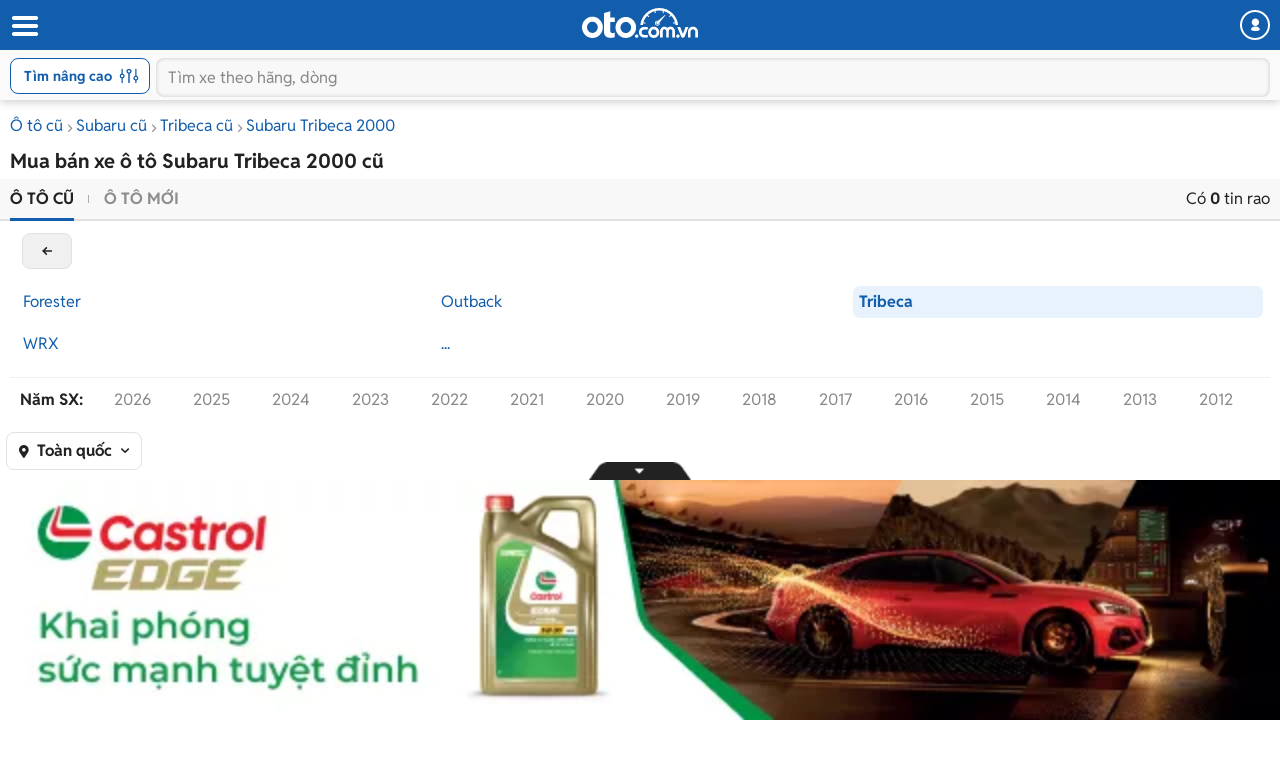

--- FILE ---
content_type: text/html; charset=utf-8
request_url: https://m.oto.com.vn/mua-ban-xe-subaru-tribeca-nam-2000
body_size: 26435
content:
<!DOCTYPE HTML PUBLIC "-//W3C//DTD XHTML 1.0 Transitional//EN" "http://www.w3.org/TR/xhtml1/DTD/xhtml1-transitional.dtd">
<html lang="vi" xmlns="http://www.w3.org/1999/xhtml">
<head>
    <meta http-equiv="Content-Type" content="text/html; charset=utf-8" />
    <meta http-equiv="Content-Language" content="vi" />
    <meta name="language" content="Vietnamese,vn" />
    <meta name="viewport" content="width=device-width, initial-scale=1.0, maximum-scale=1.0" />
    <link rel="SHORTCUT ICON" href="/favicon.ico?v=1" />
    <link rel="apple-touch-icon" href="/favicon.ico?v=1" />
    <meta name="apple-mobile-web-app-capable" content="yes" />
    <meta name="format-detection" content="telephone=no" />
    <meta name="theme-color" content="#135eac" />
    <meta name="google-site-verification" content="ZISLFXP9puZFE1ujmE1c_gtCIsTX6NWvNdq9V0GYu-0" /><!--youtube verify-->
    <meta name="p:domain_verify" content="61006787b124378683af5c15aba41d13" />
    <meta name="p:domain_verify" content="75e6c955fdb80a732ed0b943ddba7445" /><!--pinterest verify-->
    <meta property="fb:app_id" content="314961368702265" />
    <meta property="article:section" content="Auto, News" />
    <meta property="article:tag" content="Ô tô, Xe hơi" />
    <title>Mua bán Subaru Tribeca 2000 cũ uy tín giá rẻ tháng 1/2026</title>
    <meta name="keywords" content="Subaru Tribeca 2000, xe Subaru Tribeca 2000, mua xe Subaru Tribeca 2000, mua Subaru Tribeca 2000, bán Subaru Tribeca 2000" />
    <meta name="description" content="0 tin rao Mua bán xe Subaru Tribeca 2000 cũ giá tốt chính chủ. Giá ô tô Subaru Tribeca 2000 cũ được cập nhật liên tục, đa dạng phân khúc giá với nhiều ưu đãi hấp dẫn cho người dùng lựa chọn." />
    <meta property="og:site_name" content="oto.com.vn" />
<meta property="og:title" content="Mua bán Subaru Tribeca 2000 cũ uy tín giá rẻ tháng 1/2026" />
<meta property="og:type" content="article" />
<meta property="og:description" content="0 tin rao Mua bán xe Subaru Tribeca 2000 cũ giá tốt chính chủ. Giá ô tô Subaru Tribeca 2000 cũ được cập nhật liên tục, đa dạng phân khúc giá với nhiều ưu đãi hấp dẫn cho người dùng lựa chọn." />
<meta property="og:url" content="https://oto.com.vn/mua-ban-xe-subaru-tribeca-nam-2000" />
<meta property="og:image" content="https://img1.oto.com.vn/Static/Images/Thumbnail-mua-ban-xe-1200x630.png" />
<meta property="og:image:type" content="image/jpg" />
<meta property="og:image:width" content="1200" />
<meta property="og:image:height" content="630" />
<meta name="twitter:card" content="summary" />
<meta name="twitter:site" content="@otocomvndvg" />
<meta name="twitter:title" content="Mua bán Subaru Tribeca 2000 cũ uy tín giá rẻ tháng 1/2026" />
<meta name="twitter:description" content="0 tin rao Mua bán xe Subaru Tribeca 2000 cũ giá tốt chính chủ. Giá ô tô Subaru Tribeca 2000 cũ được cập nhật liên tục, đa dạng phân khúc giá với nhiều ưu đãi hấp dẫn cho người dùng lựa chọn." />
<meta name="twitter:image" content="https://img1.oto.com.vn/Static/Images/Thumbnail-mua-ban-xe-1200x630.png" />

    <link rel="canonical" href="https://oto.com.vn/mua-ban-xe-subaru-tribeca-nam-2000" />
    
        <meta name="robots" content="index, follow, noodp" />

    
    <link rel="dns-prefetch">
    <link rel="preconnect" href="https://staging-staticfile.oto.com.vn/" crossorigin>
    <link rel="preconnect" href="https://tpc.googlesyndication.com" crossorigin>
    <link rel="preconnect" href="https://ad.doubleclick.net" crossorigin>
    <link rel="preconnect" href="https://pixel.adsafeprotected.com" crossorigin>
    <link rel="preconnect" href="https://img1.oto.com.vn" crossorigin>
    <link rel="preload" as="image" href="https://img1.oto.com.vn/Static/Images/v5/logo-oto.svg">
    <link rel="preload" as="image" href="https://staging-staticfile.oto.com.vn/dist/wap/images/logo-oto2.svg">

    <link href="https://staticfile.oto.com.vn/dist/wap/styles/fillte.min.css.gz?v=639046584045778841" rel="preload" as="style" onload="this.rel='stylesheet'" fetchpriority="high" />
    <link href="https://staticfile.oto.com.vn/dist/wap/styles/filter-v2.min.css.gz?v=639046584045778841" rel="preload" as="style" onload="this.rel='stylesheet'" fetchpriority="high" />
    <link href="https://staticfile.oto.com.vn/dist/wap/styles/listing-v2.min.css.gz?v=639046584045778841" rel="preload" as="style" onload="this.rel='stylesheet'" fetchpriority="high" />

    
        <link rel="preload" as="image">


    <meta http-equiv="x-dns-prefetch-control" content="on">
<link rel="dns-prefetch" href="https://img1.oto.com.vn" crossorigin=crossorigin />
<link rel="dns-prefetch" href="https://www.google-analytics.com" crossorigin=crossorigin />
<link rel="dns-prefetch" href="https://www.googletagmanager.com" crossorigin=crossorigin />
<link rel="dns-prefetch" href="https://www.gstatic.com" crossorigin=crossorigin />
<link rel="dns-prefetch" href="https://pixel.adsafeprotected.com" crossorigin=crossorigin />
<link rel="dns-prefetch" href="https://static.adsafeprotected.com" crossorigin=crossorigin />
<link rel="dns-prefetch" href="https://connect.facebook.net" crossorigin=crossorigin />
<link rel="dns-prefetch" href="https://static.mepuzz.com" crossorigin=crossorigin />
<link rel="dns-prefetch" href="https://log.oto.com.vn" crossorigin=crossorigin />
<link rel="dns-prefetch" href="https://staticfile.oto.com.vn" crossorigin=crossorigin />




    <!-- Load tempdata truyền từ controller, actionview ... từ biến đẩy sang -->

    <script>
        //var arrRegistrationFeeReduction = ["754", "2357", "749", "751", "2755", "2378", "767", "764", "739", "740", "122", "125", "913", "2234", "1548", "1509", "2900", "2901", "1849", "587", "594", "1969", "624", "618", "538", "541", "2419", "462", "2153", "2461", "2469", "2470", "2460", "104", "105", "2488", "2481", "2476", "2475", "2485", "2491", "2471", "1218", "1221", "2271", "2345"];
        var arrRegistrationFeeReduction = ["104", "105", "2460", "2461", "2469", "2470", "462", "2419", "538", "541", "587", "594", "618", "624", "1849", "1969", "2333", "2348", "3110", "739", "740", "749", "751", "754", "764", "767", "2357", "2378", "2755", "122", "125", "913", "2234", "2153", "2282", "1218", "1221", "2271", "2345", "2471", "2475", "2476", "2481", "2485", "2488", "2491", "2512", "1548", "1509", "1503", "2900", "2901"];
    </script>

    

    <link rel="preload" href=https://staticfile.oto.com.vn/dist/wap/fonts/fontello.woff2?49282920 as="font" type="font/woff2" crossorigin=crossorigin />
    <link href="https://staticfile.oto.com.vn/dist/wap/styles/fontello.min.css.gz?v=639046584045778841" rel="preload" as="style" onload="this.rel='stylesheet'" fetchpriority="high" />
    <link href="https://staticfile.oto.com.vn/dist/wap/styles/font.min.css.gz?v=639046584045778841" rel="preload" as="style" onload="this.rel='stylesheet'" />

    <link href="https://staticfile.oto.com.vn/dist/wap/styles/theme.min.css.gz?v=639046584045778841" rel="preload" as="style" onload="this.rel='stylesheet'" fetchpriority="high" />
    <link href="https://staticfile.oto.com.vn/dist/wap/styles/menu-acc-v3.min.css.gz?v=639046584045778841" rel="stylesheet" type="text/css" onload="this.rel='stylesheet'" fetchpriority="low" />
    <link rel="preload" as="style" onload="this.rel='stylesheet'" href="https://staticfile.oto.com.vn/dist/wap/styles/bn-camp.min.css.gz?v=639046584045778841" fetchpriority="high" />

    


    
    
    


    <link href="https://staticfile.oto.com.vn/dist/wap/styles/fillte-advanced.min.css.gz?v=639046584045778841" as="style" rel="stylesheet" fetchpriority="low" />
    <link href="https://staticfile.oto.com.vn/dist/wap/styles/nouislider.min.css.gz?v=1" as="style" rel="stylesheet" fetchpriority="low" />
    <link href="https://staticfile.oto.com.vn/dist/wap/styles/style-popup.min.css.gz?v=639046584045778841" as="style" rel="stylesheet" fetchpriority="low" />
    
    <link href="https://staticfile.oto.com.vn/dist/wap/styles/background_image.min.css.gz?v=639046584045778841" as="style" rel="stylesheet" fetchpriority="low" />
    <link href="https://staticfile.oto.com.vn/dist/wap/styles/listtinrao_dev.min.css.gz?v=639046584045778841" as="style" rel="stylesheet" fetchpriority="low" />

    
    
    

    


    <link href="https://staticfile.oto.com.vn/dist/wap/styles/header-dev.min.css.gz?v=639046584045778841" rel="preload" as="style" onload="this.rel='stylesheet'" fetchpriority="low" />




    <script>
        //global varial
        var autoId = '0';
        var userName = '';
        var websiteDomain = 'https://oto.com.vn';
        var domainOfCookieName = '.oto.com.vn';
        var pageType = "3";
        var mobileDomain = 'https://m.oto.com.vn';
    </script>

    
    
        <script>
            (function (w, d, s, l, i) {
                w[l] = w[l] || []; w[l].push({
                    'gtm.start':
                        new Date().getTime(), event: 'gtm.js'
                }); var f = d.getElementsByTagName(s)[0],
                    j = d.createElement(s), dl = l != 'dataLayer' ? '&l=' + l : ''; j.async = true; j.src =
                        'https://www.googletagmanager.com/gtm.js?id=' + i + dl; f.parentNode.insertBefore(j, f);
            })(window, document, 'script', 'dataLayer', 'GTM-WG53MB6');</script>
        <!-- Google tag (gtag.js) - google tracking - BingoNguyen -->
        <script async src="https://www.googletagmanager.com/gtag/js?id=AW-812988619">
        </script>
        <script>
            window.dataLayer = window.dataLayer || [];
            function gtag() { dataLayer.push(arguments); }
            gtag('js', new Date());

            gtag('config', 'AW-812988619');
        </script>

</head>
<body>

    
        <noscript>
            <iframe src="https://www.googletagmanager.com/ns.html?id=GTM-WG53MB6"
                    height="0" width="0" style="display:none;visibility:hidden"></iframe>
        </noscript>

    

    


<input type="hidden" id="hddPageId" value="3" />
<div id="header">
    <div class="header" style="position:fixed">
        <!--
            Nếu bỏ head-top khi scroll xuống anh fix height của header bằng 50px giúp em
            Scroll lên height của header = 100px (hiện cả head-top và box-search)
         -->
        <div class="head-top">
            <button class="button-menu" id="menuhome" title="menu icon"><i class="icon-menu"></i></button>
            <h1 class="title-site">
                <a href="/" class="logo" title="Mua bán xe hơi, ô tô mới, oto cũ giá rẻ" ><img src="https://img1.oto.com.vn/Static/Images/v5/logo-oto.svg" width="116" height="30" /></a>
            </h1>
            <button class="button-user" title="Menu trang cá nhân"><i class="icon-user-1"></i></button>
            
            
        </div>
        <!-- Thêm class show-advance vào box-search để hiện button Tìm nâng cao -->
        <!-- Thêm class active vào box-search để hiện trạng thái active-->
        <div class="box-search show-advance">
            <button class="btn-advance " id="showPopupAdvance" title="Tìm kiếm nâng cao">
                Tìm nâng cao
                <span class="icon-setting"></span>
            </button>
            <div class="box-input">
                <button class="btn-back" title="quay lại"><i class="icon-left-open-1"></i></button>
                <input class="input" placeholder="Tìm xe theo hãng, dòng" id="txtKeyword" type="text">
                <button class="btn-cancel"><i class="icon-cancel"></i></button>
                
            </div>
            <!--sub-search-->
            <!-- Thêm class open để hiện sub-search -->
            <ul class="sub-search" id="sub-search">
            </ul>
        </div>
    </div>
</div>

    
    <div id="bodyminheight" class="ovh content" style="margin-top: 100px">
           



<input type="hidden" id="GamingPhoneList" value="phone" />
<input type="hidden" id="absoluteUrl" value="/mua-ban-xe-subaru-tribeca-nam-2000" />
<input type="hidden" id="hddOrderBy" value="0" />
<input type="hidden" id="hddDataRecommend" />
<div id="wrapper">

    <div class="">
        <input type="hidden" id="hddPageIndex" value="1" />
        <input type="hidden" id="hddMaxPageIndex" value="0" />
        <input type="hidden" id="hddTotalAuto" value="0" />
        <input type="hidden" id="hddIsSaveAuto" />
        <input type="hidden" id="hddJsonSearchInfo" value="{&quot;MakeID&quot;:75,&quot;MakeIDs&quot;:null,&quot;NotMakeID&quot;:0,&quot;MakeName&quot;:&quot;Subaru&quot;,&quot;ShortMakeName&quot;:&quot;subaru&quot;,&quot;ModelID&quot;:1412,&quot;ModelIDs&quot;:null,&quot;NotModelID&quot;:0,&quot;ModelName&quot;:&quot;Tribeca&quot;,&quot;ModelDetail&quot;:null,&quot;StandartModelDetailId&quot;:0,&quot;StandartModelDetailName&quot;:null,&quot;ShortModelDetailName&quot;:null,&quot;ShortModelName&quot;:&quot;tribeca&quot;,&quot;CityID&quot;:0,&quot;ListCityId&quot;:null,&quot;IsFilterNearCity&quot;:false,&quot;CityName&quot;:&quot;To&#224;n quốc&quot;,&quot;ShortCityName&quot;:null,&quot;DistrictID&quot;:0,&quot;DistrictName&quot;:null,&quot;FilterValue&quot;:8388608,&quot;MinPrice&quot;:0,&quot;MaxPrice&quot;:99000000000,&quot;PriceName&quot;:null,&quot;MinNumberOfKM&quot;:0,&quot;MaxNumberOfKM&quot;:0,&quot;MinYear&quot;:2000,&quot;MaxYear&quot;:2000,&quot;MinVersion&quot;:0,&quot;MaxVersion&quot;:2025,&quot;YearName&quot;:&quot;2000 - 2000&quot;,&quot;VersionName&quot;:null,&quot;ColorValue&quot;:null,&quot;ExteriorColor&quot;:0,&quot;ExteriorColorName&quot;:&quot;M&#224;u xe&quot;,&quot;ExteriorColorValues&quot;:null,&quot;InteriorColor&quot;:0,&quot;InteriorColorName&quot;:&quot;M&#224;u nội thất&quot;,&quot;InteriorColorValues&quot;:null,&quot;MadeIns&quot;:0,&quot;MadeInNames&quot;:&quot;Xuất xứ&quot;,&quot;MadeInValues&quot;:0,&quot;FuelTypes&quot;:0,&quot;FuelTypeNames&quot;:&quot;Nhi&#234;n liệu&quot;,&quot;FuelTypeValues&quot;:null,&quot;NumOfSeats&quot;:0,&quot;NumOfSeatNames&quot;:&quot;Số chỗ&quot;,&quot;NumOfSeatValues&quot;:null,&quot;NumOfDoors&quot;:0,&quot;NumOfDoorNames&quot;:&quot;Số cửa&quot;,&quot;NumOfDoorValues&quot;:null,&quot;ClassificationIDs&quot;:0,&quot;ClassificationNames&quot;:&quot;Kiểu d&#225;ng&quot;,&quot;ClassificationValues&quot;:null,&quot;ClassificationShortNames&quot;:null,&quot;TransmissionIDs&quot;:0,&quot;TransmissionNames&quot;:&quot;Hộp số&quot;,&quot;TransmissionValues&quot;:null,&quot;SecondHandIDs&quot;:0,&quot;SecondHandNames&quot;:&quot;&quot;,&quot;SecondHandValues&quot;:0,&quot;HaveImage&quot;:0,&quot;IsTestDriver&quot;:0,&quot;TextSearch&quot;:null,&quot;CreateUserID&quot;:0,&quot;ContactID&quot;:0,&quot;IsFocus&quot;:false,&quot;IsTextSearch&quot;:false,&quot;SearchNotSold&quot;:true,&quot;ExtraExpireDate&quot;:-90,&quot;SearchOutOfDate&quot;:false,&quot;MaxAutoID&quot;:0,&quot;AutoIDs&quot;:null,&quot;searchViewModelOrders&quot;:[{&quot;Field&quot;:&quot;VipOrder&quot;,&quot;IsAsc&quot;:false},{&quot;Field&quot;:&quot;LastUpTime&quot;,&quot;IsAsc&quot;:false},{&quot;Field&quot;:&quot;AutoID&quot;,&quot;IsAsc&quot;:false}],&quot;IsVideo&quot;:false,&quot;TruckBody&quot;:0,&quot;TruckBodyName&quot;:&quot;&quot;,&quot;ModelType&quot;:0,&quot;Tonnage&quot;:0,&quot;TonnageName&quot;:&quot;&quot;,&quot;IsDiscount&quot;:false,&quot;IsHaveVoucher&quot;:false,&quot;ListVoucherIds&quot;:null,&quot;IDNotContant&quot;:null,&quot;StartDateTo&quot;:0,&quot;IsNotCrawl&quot;:false,&quot;IsQuality&quot;:null,&quot;IsXeHot&quot;:null,&quot;IsGoodPrice&quot;:null,&quot;NotEqualAutoId&quot;:0,&quot;IsSearchGetAll&quot;:false,&quot;IsExpired&quot;:false,&quot;IsSold&quot;:false,&quot;ModifyDate&quot;:0,&quot;PageType&quot;:null,&quot;ListQuanlityInfo&quot;:null,&quot;QuanlityInforText&quot;:null,&quot;IsHighlightSalon&quot;:null,&quot;Sort&quot;:0,&quot;SegmentId&quot;:null,&quot;IsHaveListTagPromotion&quot;:false,&quot;IsMixSoldAndExpire&quot;:true,&quot;IsNotNullOrEmptyPriceText&quot;:false,&quot;ListModelId&quot;:null,&quot;ListModelDetailId&quot;:null,&quot;Makemodelcityshortname&quot;:&quot;/mua-ban-xe-subaru-tribeca-nam-2000&quot;,&quot;Keyword&quot;:null,&quot;SearchAnyNotPublish&quot;:false}" />
        <input type="hidden" id="datetime_now_ticks" value="639047160743760836" />

        <div class="container">

            <!-- Xử lý với page SameUser -->
                    <div class="bread-overflow">
                        <div class="head-breadcrumb">
                            <a href="/mua-ban-xe" title="Mua ô tô cũ">Ô tô cũ</a><span class="angle-right"><i class="icon-angle-right"></i></span><a href="/mua-ban-xe-subaru" title="Bán Subaru">Subaru cũ</a><span class="angle-right"><i class="icon-angle-right"></i></span><a href="/mua-ban-xe-subaru-tribeca" title="Bán Subaru Tribeca">Tribeca cũ</a><span class="angle-right"><i class="icon-angle-right"></i></span><a href="/mua-ban-xe-subaru-tribeca-nam-2000" title="Xe Subaru Tribeca 2000">Subaru Tribeca 2000</a>
                        </div>
                    </div>
                <h1 class="heading mt-10 mb-5">Mua bán xe ô tô Subaru Tribeca 2000 cũ</h1>
                <input type="hidden" id="hddMaxPrice" value="99000000000" />
                <input type="hidden" id="hddMinPrice" value="0" />
                <input type="hidden" id="hddMaxYear" value="2000" />
                <input type="hidden" id="hddMinYear" value="2000" />
                <div class="box-sort">
                    <div class="box-bottom clearfix">
                        <ul class="btn-group pull-left">

                            <li class="active">
                                
                                <a href="/mua-ban-xe-subaru-tribeca-nam-2000">Ô tô cũ</a>
                            </li>
                            <li class="">
                                
                                <a href="/mua-ban-xe-subaru-tribeca-nam-2000-moi" rel="nofollow">Ô tô mới</a>
                            </li>
                        </ul>
                        <div class="txt-result pull-right">
                            Có <strong>0</strong> tin rao
                        </div>
                    </div>

                    
<input type="hidden" id="hddModelId" value="1412" />
<input type="hidden" id="hddMakeId" value="75" />
<input type="hidden" id="hddMinYear" value="2000" />
<input type="hidden" id="hddMaxYear" value="2000" />
<input type="hidden" id="hddMakeName" value="Subaru" />
<div class="box-brand filter-model">

</div>

        <a href="/mua-ban-xe-subaru" class="btn-back-filter quickFilter" makemodel="75_0" >back</a>
            <div class="box-filter-model open">
                <div class="list-model">
                            <div class="col-item ">
                                <a class="quickFilter  " makemodel="75_1398" href="/mua-ban-xe-subaru-forester"  data-makeid="75" data-modelid="1398" data-shortmakename="" data-shortmodelname="forester">Forester</a>
                            </div>
                            <div class="col-item ">
                                <a class="quickFilter  " makemodel="75_1405" href="/mua-ban-xe-subaru-outback"  data-makeid="75" data-modelid="1405" data-shortmakename="" data-shortmodelname="outback">Outback</a>
                            </div>
                            <div class="col-item active">
                                <a class="quickFilter  active" makemodel="75_1412" href="/mua-ban-xe-subaru-tribeca"  data-makeid="75" data-modelid="1412" data-shortmakename="" data-shortmodelname="tribeca">Tribeca</a>
                            </div>
                            <div class="col-item ">
                                <a class="quickFilter  " makemodel="75_1906" href="/mua-ban-xe-subaru-wrx"  data-makeid="75" data-modelid="1906" data-shortmakename="" data-shortmodelname="wrx">WRX</a>
                            </div>


                    <div class="col-item other" data-makeid="75" data-modelid="1412" data-issecondhand="1">
                        <a href="javascript:void(0)" rel="nofollow">...</a>
                    </div>
                </div>
            </div>






    <div class="box-filter-year clearfix filter-year">
        <div class="clearfix">
            <ul class="list-years list">
                <span class="title">Năm SX:</span>
                    <li class="col-item ">
                        <a class="quickFilter disabled-a " makemodel="75_1412" href="/mua-ban-xe-subaru-tribeca-nam-2026" >2026</a>
                    </li>
                    <li class="col-item ">
                        <a class="quickFilter disabled-a " makemodel="75_1412" href="/mua-ban-xe-subaru-tribeca-nam-2025" >2025</a>
                    </li>
                    <li class="col-item ">
                        <a class="quickFilter disabled-a " makemodel="75_1412" href="/mua-ban-xe-subaru-tribeca-nam-2024" >2024</a>
                    </li>
                    <li class="col-item ">
                        <a class="quickFilter disabled-a " makemodel="75_1412" href="/mua-ban-xe-subaru-tribeca-nam-2023" >2023</a>
                    </li>
                    <li class="col-item ">
                        <a class="quickFilter disabled-a " makemodel="75_1412" href="/mua-ban-xe-subaru-tribeca-nam-2022" >2022</a>
                    </li>
                    <li class="col-item ">
                        <a class="quickFilter disabled-a " makemodel="75_1412" href="/mua-ban-xe-subaru-tribeca-nam-2021" >2021</a>
                    </li>
                    <li class="col-item ">
                        <a class="quickFilter disabled-a " makemodel="75_1412" href="/mua-ban-xe-subaru-tribeca-nam-2020" >2020</a>
                    </li>
                    <li class="col-item ">
                        <a class="quickFilter disabled-a " makemodel="75_1412" href="/mua-ban-xe-subaru-tribeca-nam-2019" >2019</a>
                    </li>
                    <li class="col-item ">
                        <a class="quickFilter disabled-a " makemodel="75_1412" href="/mua-ban-xe-subaru-tribeca-nam-2018" >2018</a>
                    </li>
                    <li class="col-item ">
                        <a class="quickFilter disabled-a " makemodel="75_1412" href="/mua-ban-xe-subaru-tribeca-nam-2017" >2017</a>
                    </li>
                    <li class="col-item ">
                        <a class="quickFilter disabled-a " makemodel="75_1412" href="/mua-ban-xe-subaru-tribeca-nam-2016" >2016</a>
                    </li>
                    <li class="col-item ">
                        <a class="quickFilter disabled-a " makemodel="75_1412" href="/mua-ban-xe-subaru-tribeca-nam-2015" >2015</a>
                    </li>
                    <li class="col-item ">
                        <a class="quickFilter disabled-a " makemodel="75_1412" href="/mua-ban-xe-subaru-tribeca-nam-2014" >2014</a>
                    </li>
                    <li class="col-item ">
                        <a class="quickFilter disabled-a " makemodel="75_1412" href="/mua-ban-xe-subaru-tribeca-nam-2013" >2013</a>
                    </li>
                    <li class="col-item ">
                        <a class="quickFilter disabled-a " makemodel="75_1412" href="/mua-ban-xe-subaru-tribeca-nam-2012" >2012</a>
                    </li>
                    <li class="col-item ">
                        <a class="quickFilter disabled-a " makemodel="75_1412" href="/mua-ban-xe-subaru-tribeca-nam-2011" >2011</a>
                    </li>
                    <li class="col-item ">
                        <a class="quickFilter disabled-a " makemodel="75_1412" href="/mua-ban-xe-subaru-tribeca-nam-2010" >2010</a>
                    </li>
                    <li class="col-item ">
                        <a class="quickFilter disabled-a " makemodel="75_1412" href="/mua-ban-xe-subaru-tribeca-nam-2009" >2009</a>
                    </li>
                    <li class="col-item ">
                        <a class="quickFilter disabled-a " makemodel="75_1412" href="/mua-ban-xe-subaru-tribeca-nam-2008" >2008</a>
                    </li>
                    <li class="col-item ">
                        <a class="quickFilter disabled-a " makemodel="75_1412" href="/mua-ban-xe-subaru-tribeca-nam-2007" >2007</a>
                    </li>
                    <li class="col-item ">
                        <a class="quickFilter disabled-a " makemodel="75_1412" href="/mua-ban-xe-subaru-tribeca-nam-2006" >2006</a>
                    </li>
                    <li class="col-item ">
                        <a class="quickFilter disabled-a " makemodel="75_1412" href="/mua-ban-xe-subaru-tribeca-nam-2005" >2005</a>
                    </li>
                    <li class="col-item ">
                        <a class="quickFilter disabled-a " makemodel="75_1412" href="/mua-ban-xe-subaru-tribeca-nam-2004" >2004</a>
                    </li>
                    <li class="col-item ">
                        <a class="quickFilter disabled-a " makemodel="75_1412" href="/mua-ban-xe-subaru-tribeca-nam-2003" >2003</a>
                    </li>
                    <li class="col-item ">
                        <a class="quickFilter disabled-a " makemodel="75_1412" href="/mua-ban-xe-subaru-tribeca-nam-2002" >2002</a>
                    </li>
                    <li class="col-item ">
                        <a class="quickFilter disabled-a " makemodel="75_1412" href="/mua-ban-xe-subaru-tribeca-nam-2001" >2001</a>
                    </li>
                    <li class="col-item ">
                        <a class="quickFilter disabled-a active" makemodel="75_1412" href="/mua-ban-xe-subaru-tribeca-nam-2000" >2000</a>
                    </li>
                    <li class="col-item ">
                        <a class="quickFilter disabled-a " makemodel="75_1412" href="/mua-ban-xe-subaru-tribeca-nam-1999" >1999</a>
                    </li>
                    <li class="col-item ">
                        <a class="quickFilter disabled-a " makemodel="75_1412" href="/mua-ban-xe-subaru-tribeca-nam-1998" >1998</a>
                    </li>
                    <li class="col-item ">
                        <a class="quickFilter disabled-a " makemodel="75_1412" href="/mua-ban-xe-subaru-tribeca-nam-1997" >1997</a>
                    </li>
                    <li class="col-item ">
                        <a class="quickFilter disabled-a " makemodel="75_1412" href="/mua-ban-xe-subaru-tribeca-nam-1996" >1996</a>
                    </li>
                    <li class="col-item ">
                        <a class="quickFilter disabled-a " makemodel="75_1412" href="/mua-ban-xe-subaru-tribeca-nam-1995" >1995</a>
                    </li>
                    <li class="col-item ">
                        <a class="quickFilter disabled-a " makemodel="75_1412" href="/mua-ban-xe-subaru-tribeca-nam-1994" >1994</a>
                    </li>
                    <li class="col-item ">
                        <a class="quickFilter disabled-a " makemodel="75_1412" href="/mua-ban-xe-subaru-tribeca-nam-1993" >1993</a>
                    </li>
                    <li class="col-item ">
                        <a class="quickFilter disabled-a " makemodel="75_1412" href="/mua-ban-xe-subaru-tribeca-nam-1992" >1992</a>
                    </li>
                    <li class="col-item ">
                        <a class="quickFilter disabled-a " makemodel="75_1412" href="/mua-ban-xe-subaru-tribeca-nam-1991" >1991</a>
                    </li>
            </ul>
        </div>
    </div>

<div id="snackbar">
    <div>
        <i class="icon-warning"></i>
    </div>
    <p>
        Hiện không có tin rao phù hợp với tiêu chí trên. Bạn có thể tìm kiếm các mẫu xe tương tự khác với oto.com.vn
    </p>
</div>


                    <div class="box-top clearfix">

                            <div class="select-location pull-left ">
                                <div class="custome-select">
                                    <span><i class="icon-location-1"></i></span>
                                    <span class="selected">To&#224;n quốc</span>
                                    <span class="arrow"><i class=" icon-down-open"></i></span>
                                </div>
                                <!--show option khu vực thêm class open <div class="popup-location open">-->
                                <div class="popup-location">
                                    <div class="head-box">
                                        <h3 class="title">Chọn tỉnh thành</h3>
                                        <span class="close"><i class="icon-cancel-2"></i></span>
                                    </div>
                                    <div class="box-options listCityFilter">
                                        <a class="active full-width" ShortCityName="" href="javascript:void(0)" rel="nofollow">Toàn quốc</a>
                                        <div class="clearfix ">
                                                <ul class="list-option">
                                                    <span>Miền Bắc</span>
                                                            <li class=""><a class="bg-blue fw-bold" href="javascript:void(0)" rel="nofollow" ShortCityName="ha-noi">H&#224; Nội</a></li>
                                                            <li class=""><a class="bg-blue " href="javascript:void(0)" rel="nofollow" ShortCityName="bac-ninh">Bắc Ninh</a></li>
                                                            <li class=""><a class="bg-blue " href="javascript:void(0)" rel="nofollow" ShortCityName="hai-phong">Hải Ph&#242;ng</a></li>
                                                            <li class=""><a class="bg-blue " href="javascript:void(0)" rel="nofollow" ShortCityName="hai-duong">Hải Dương</a></li>
                                                            <li class=""><a class=" " href="javascript:void(0)" rel="nofollow" ShortCityName="bac-giang">Bắc Giang</a></li>
                                                            <li class=""><a class=" " href="javascript:void(0)" rel="nofollow" ShortCityName="bac-kan">Bắc Kạn</a></li>
                                                            <li class=""><a class=" " href="javascript:void(0)" rel="nofollow" ShortCityName="cao-bang">Cao Bằng</a></li>
                                                            <li class=""><a class=" " href="javascript:void(0)" rel="nofollow" ShortCityName="dien-bien">Điện Bi&#234;n</a></li>
                                                            <li class=""><a class=" " href="javascript:void(0)" rel="nofollow" ShortCityName="hoa-binh">H&#242;a B&#236;nh</a></li>
                                                            <li class=""><a class=" " href="javascript:void(0)" rel="nofollow" ShortCityName="ha-giang">H&#224; Giang</a></li>
                                                            <li class=""><a class=" " href="javascript:void(0)" rel="nofollow" ShortCityName="ha-nam">H&#224; Nam</a></li>
                                                            <li class=""><a class=" " href="javascript:void(0)" rel="nofollow" ShortCityName="hung-yen">Hưng Y&#234;n</a></li>
                                                            <li class=""><a class=" " href="javascript:void(0)" rel="nofollow" ShortCityName="lao-cai">L&#224;o Cai</a></li>
                                                            <li class=""><a class=" " href="javascript:void(0)" rel="nofollow" ShortCityName="lai-chau">Lai Ch&#226;u</a></li>
                                                            <li class=""><a class=" " href="javascript:void(0)" rel="nofollow" ShortCityName="lang-son">Lạng Sơn</a></li>
                                                            <li class=""><a class=" " href="javascript:void(0)" rel="nofollow" ShortCityName="ninh-binh">Ninh B&#236;nh</a></li>
                                                            <li class=""><a class=" " href="javascript:void(0)" rel="nofollow" ShortCityName="nam-dinh">Nam Định</a></li>
                                                            <li class=""><a class=" " href="javascript:void(0)" rel="nofollow" ShortCityName="phu-tho">Ph&#250; Thọ</a></li>
                                                            <li class=""><a class=" " href="javascript:void(0)" rel="nofollow" ShortCityName="quang-ninh">Quảng Ninh</a></li>
                                                            <li class=""><a class=" " href="javascript:void(0)" rel="nofollow" ShortCityName="son-la">Sơn La</a></li>
                                                            <li class=""><a class=" " href="javascript:void(0)" rel="nofollow" ShortCityName="thai-binh">Th&#225;i B&#236;nh</a></li>
                                                            <li class=""><a class=" " href="javascript:void(0)" rel="nofollow" ShortCityName="thai-nguyen">Th&#225;i Nguy&#234;n</a></li>
                                                            <li class=""><a class=" " href="javascript:void(0)" rel="nofollow" ShortCityName="tuyen-quang">Tuy&#234;n Quang</a></li>
                                                            <li class=""><a class=" " href="javascript:void(0)" rel="nofollow" ShortCityName="vinh-phuc">Vĩnh Ph&#250;c</a></li>
                                                            <li class=""><a class=" " href="javascript:void(0)" rel="nofollow" ShortCityName="yen-bai">Y&#234;n B&#225;i</a></li>
                                                </ul>
                                                                                            <ul class="list-option">
                                                    <span>Miền Trung</span>
                                                            <li class=""><a class="bg-blue fw-bold" href="javascript:void(0)" rel="nofollow" ShortCityName="da-nang">Đ&#224; Nẵng</a></li>
                                                            <li class=""><a class="bg-blue " href="javascript:void(0)" rel="nofollow" ShortCityName="thanh-hoa">Thanh H&#243;a</a></li>
                                                            <li class=""><a class="bg-blue " href="javascript:void(0)" rel="nofollow" ShortCityName="khanh-hoa">Kh&#225;nh H&#242;a</a></li>
                                                            <li class=""><a class="bg-blue " href="javascript:void(0)" rel="nofollow" ShortCityName="nghe-an">Nghệ An</a></li>
                                                            <li class=""><a class=" " href="javascript:void(0)" rel="nofollow" ShortCityName="binh-dinh">B&#236;nh Định</a></li>
                                                            <li class=""><a class=" " href="javascript:void(0)" rel="nofollow" ShortCityName="binh-thuan">B&#236;nh Thuận  </a></li>
                                                            <li class=""><a class=" " href="javascript:void(0)" rel="nofollow" ShortCityName="dak-lak">Đắk Lắk</a></li>
                                                            <li class=""><a class=" " href="javascript:void(0)" rel="nofollow" ShortCityName="dak-nong">Đắk N&#244;ng</a></li>
                                                            <li class=""><a class=" " href="javascript:void(0)" rel="nofollow" ShortCityName="gia-lai">Gia Lai</a></li>
                                                            <li class=""><a class=" " href="javascript:void(0)" rel="nofollow" ShortCityName="ha-tinh">H&#224; Tĩnh</a></li>
                                                            <li class=""><a class=" " href="javascript:void(0)" rel="nofollow" ShortCityName="kon-tum">Kon Tum</a></li>
                                                            <li class=""><a class=" " href="javascript:void(0)" rel="nofollow" ShortCityName="lam-dong">L&#226;m Đồng</a></li>
                                                            <li class=""><a class=" " href="javascript:void(0)" rel="nofollow" ShortCityName="ninh-thuan">Ninh Thuận</a></li>
                                                            <li class=""><a class=" " href="javascript:void(0)" rel="nofollow" ShortCityName="phu-yen">Ph&#250; Y&#234;n</a></li>
                                                            <li class=""><a class=" " href="javascript:void(0)" rel="nofollow" ShortCityName="quang-binh">Quảng B&#236;nh</a></li>
                                                            <li class=""><a class=" " href="javascript:void(0)" rel="nofollow" ShortCityName="quang-nam">Quảng Nam</a></li>
                                                            <li class=""><a class=" " href="javascript:void(0)" rel="nofollow" ShortCityName="quang-ngai">Quảng Ng&#227;i</a></li>
                                                            <li class=""><a class=" " href="javascript:void(0)" rel="nofollow" ShortCityName="quang-tri">Quảng Trị</a></li>
                                                            <li class=""><a class=" " href="javascript:void(0)" rel="nofollow" ShortCityName="thua-thien-hue">Thừa Thi&#234;n Huế</a></li>
                                                </ul>
                                                                                            <ul class="list-option">
                                                    <span>Miền Nam</span>
                                                            <li class=""><a class="bg-blue fw-bold " href="javascript:void(0)" rel="nofollow" ShortCityName="hcm">Tp.HCM</a></li>
                                                            <li class=""><a class="bg-blue  " href="javascript:void(0)" rel="nofollow" ShortCityName="dong-nai">Đồng Nai</a></li>
                                                            <li class=""><a class="bg-blue  " href="javascript:void(0)" rel="nofollow" ShortCityName="binh-duong">B&#236;nh Dương</a></li>
                                                            <li class=""><a class="bg-blue  " href="javascript:void(0)" rel="nofollow" ShortCityName="can-tho">Cần Thơ</a></li>
                                                            <li class=""><a class="  " href="javascript:void(0)" rel="nofollow" ShortCityName="an-giang">An Giang</a></li>
                                                            <li class=""><a class="  " href="javascript:void(0)" rel="nofollow" ShortCityName="bac-lieu">Bạc Li&#234;u</a></li>
                                                            <li class=""><a class="  " href="javascript:void(0)" rel="nofollow" ShortCityName="binh-phuoc">B&#236;nh Phước</a></li>
                                                            <li class=""><a class="  " href="javascript:void(0)" rel="nofollow" ShortCityName="ben-tre">Bến Tre</a></li>
                                                            <li class=""><a class="  " href="javascript:void(0)" rel="nofollow" ShortCityName="ca-mau">C&#224; Mau</a></li>
                                                            <li class=""><a class="  " href="javascript:void(0)" rel="nofollow" ShortCityName="dong-thap">Đồng Th&#225;p</a></li>
                                                            <li class=""><a class="  " href="javascript:void(0)" rel="nofollow" ShortCityName="hau-giang">Hậu Giang</a></li>
                                                            <li class=""><a class="  " href="javascript:void(0)" rel="nofollow" ShortCityName="kien-giang">Ki&#234;n Giang</a></li>
                                                            <li class=""><a class="  " href="javascript:void(0)" rel="nofollow" ShortCityName="long-an">Long An</a></li>
                                                            <li class=""><a class="  " href="javascript:void(0)" rel="nofollow" ShortCityName="soc-trang">S&#243;c Trăng</a></li>
                                                            <li class=""><a class="  " href="javascript:void(0)" rel="nofollow" ShortCityName="tien-giang">Tiền Giang</a></li>
                                                            <li class=""><a class="  " href="javascript:void(0)" rel="nofollow" ShortCityName="tay-ninh">T&#226;y Ninh</a></li>
                                                            <li class=""><a class="  " href="javascript:void(0)" rel="nofollow" ShortCityName="tra-vinh">Tr&#224; Vinh</a></li>
                                                            <li class=""><a class="  " href="javascript:void(0)" rel="nofollow" ShortCityName="vinh-long">Vĩnh Long</a></li>
                                                            <li class=""><a class="  " href="javascript:void(0)" rel="nofollow" ShortCityName="ba-ria-vung-tau">B&#224; Rịa Vũng T&#224;u</a></li>
                                                </ul>
                                        </div>
                                    </div>
                                </div>
                            </div>
                        
                    </div>


                </div>

                <div class="box-noresult">
                    <!-- update theme.css -->
                    <img src="https://img1.oto.com.vn/Static/Images/img-noresult.png" alt="">
                    <p>
                        Không tìm thấy tin rao nào phù hợp với tiêu chí tìm kiếm của bạn.<br>
                        Vui lòng kiểm tra lại điều kiện tìm kiếm hoặc tham khảo các tin liên quan phía dưới.
                    </p>
                </div>

            <ul class="box-list-car" id="box-list-car">
                <li class="banner-top-on-filter item-ad-img">
                    
<section class="cpn-bn-campaign-globals " id="cpn-bn-campaign-globals-3-56" style="">
    <input type="hidden" name="pageID" value="3" />
    <input type="hidden" name="localtionID" value="56" />
    <input type="hidden" name="makeID" value="75" />
    <input type="hidden" name="modelId" value="1412" />
    <input type="hidden" name="width" value="640" />
    <input type="hidden" name="height" value="120" />
    <input type="hidden" name="bannerTemplate" value="MobileBannerCommon" />
    <input type="hidden" name="bannerTemplateType" value="0" />
    <input type="hidden" name="classProperty" />
    <input type="hidden" name="platform" value="1" />
    <input type="hidden" name="isLargestContentPaint" value="0" />
    <input type="hidden" name="classProperty" />
</section>

<!-- Dùng cho các banner iframe -->


<!-- Dùng cho banner dạng kéo thả -->






                </li>



                <div id="container-data-loadmore"></div>
            </ul>

                <input type="hidden" id="hddMakeId" value="75" />
                <input type="hidden" id="hddModelId" value="1412" />
                <input type="hidden" id="hddListAutoId" value="[]" />
                <div id="list-related">
                        <div class="box-sort">
        <div class="box-top clearfix">
            <div class="txt-result pull-left">
                Có <strong>15</strong> tin liên quan
            </div>
                <input type="hidden" id="hddSortListRelated" value="0" />
                <div class="select-sort pull-right">
                    <div class="custome-select flr">
                        <i class="icon-sort-alt-down"></i>
                        <select name="" id="sort-list-related">
                            <option selected disabled value="0" hidden>Sắp xếp tin rao</option>
                            <option value="-1">Mặc định</option>
                            <option value="5">Tin mới nhất</option>
                            <option value="1">Giá tăng dần</option>
                            <option value="2">Giá giảm dần</option>
                            <option value="3">Năm sản xuất cũ đến mới</option>
                            <option value="4">Năm sản xuất mới đến cũ</option>
                        </select>
                        <i class="icon-down-dir"></i>
                    </div>
                </div>

        </div>
    </div>
    <div class="box-list-car">

<li class="item-car vippro dev-item-car " data-tinrao="Subaru.Outback.Xe cũ.23402355.V3." data-autoid="23402355" data-cuid="">
    <div class="info clearfix">
        <div class="photo">
            <a href="/mua-ban-xe-subaru-outback-hcm/xe-dep-gia-dinh-su-dung-aidxc23402355" title="Xe đẹp - gia đình sử dụng" class="rt pdt-per-75">
                    <img class="lozad" src="https://img1.oto.com.vn/Static/Images/ec.png" data-src="https://img1.oto.com.vn/crop/262x196/2026/01/21/z7446027055551ec2875704d882840d0093142d9b9dcf1-5a6c_wm.webp" title="Xe đẹp - gia đình sử dụng" id="check-avatar-23402355" alt="Xe đẹp - gia đình sử dụng"  />
            </a>
        </div>
        <div class="detail">
            <h3 class="title">
                <a href="/mua-ban-xe-subaru-outback-hcm/xe-dep-gia-dinh-su-dung-aidxc23402355" title="Cần b&#225;n xe oto Subaru Outback 2.0L 2015 - Xe đẹp - gia đình sử dụng">
                    2015 - Subaru Outback 2.0L - Xe đẹp - gia đình sử dụng
                </a>
            </h3>
                <p class="price">
                    550 triệu
                </p>

        <ul class="info-car">
                <li class="single-line-and-hidden">120.000 km</li>

                <li>M&#225;y xăng</li>

                <li>Số tự động</li>

                <li>Xe cũ</li>

        </ul>

            <div class="location">
                    <i class="icon-location-1"></i>Tp.HCM            </div>
        </div>
        
    </div>

    <div class="bottom-t">
        <div class="name-showroom ">
                <img class="avatar" src="https://img1.oto.com.vn/Static/Images/user-empty.png" alt="">
                            <a href="/mua-ban-xe-subaru-outback-hcm/xe-dep-gia-dinh-su-dung-aidxc23402355" title="Cần b&#225;n xe oto Subaru Outback 2.0L 2015 - Xe đẹp - gia đình sử dụng">Nguy&#234;n Vũ</a>

        </div>
            <div class="phone">
                <i class="icon-phone"></i>
                <a class=" realcall datalayer-call" datalayer-json="{&quot;Event&quot;:&quot;action&quot;,&quot;Action&quot;:&quot;&quot;,&quot;ProductId&quot;:23402355,&quot;SellerId&quot;:167611,&quot;VipType&quot;:&quot;Vip 3&quot;,&quot;UserId&quot;:0,&quot;PageType&quot;:&quot;Orthers&quot;}" data-call="Subaru.Outback.Xe cũ.Nhập khẩu.2015.550 triệu.Crossover.Đỏ.F0.V3.23402355." data-listtype="F0" data-viptype="V3" href="tel:0979584867" rel="nofollow">Gọi ngay</a>
            </div>
    </div>


</li>

<li class="item-car vip1 dev-item-car " data-tinrao="Subaru.Forester.Xe mới.23245653.V2." data-autoid="23245653" data-cuid="0">
    <div class="info clearfix">
        <div class="photo">
            <a href="/mua-ban-xe-subaru-forester-hcm/mau-xe-ngon-trong-tam-gia-nhieu-trang-bi-cong-nghe-an-toan-cao-aidxm23245653" title="Mẫu xe ngon trong tầm giá, nhiều trang bị công nghệ an toàn cao" class="rt pdt-per-75">
                    <img class="lozad" src="https://img1.oto.com.vn/Static/Images/ec.png" data-src="https://img1.oto.com.vn/crop/262x196/2023/03/31/20230331114335-3f07_wm.jpg" title="Mẫu xe ngon trong tầm giá, nhiều trang bị công nghệ an toàn cao" id="check-avatar-23245653" alt="Mẫu xe ngon trong tầm giá, nhiều trang bị công nghệ an toàn cao"  />
            </a>
        </div>
        <div class="detail">
            <h3 class="title">
                <a href="/mua-ban-xe-subaru-forester-hcm/mau-xe-ngon-trong-tam-gia-nhieu-trang-bi-cong-nghe-an-toan-cao-aidxm23245653" title="Cần b&#225;n Subaru Forester 2.0i-S EyeSight 2024 - Mẫu xe ngon trong tầm giá, nhiều trang bị công nghệ an toàn cao">
                    2024 - Subaru Forester 2.0i-S EyeSight - Mẫu xe ngon trong tầm giá, nhiều trang bị công nghệ an toàn cao
                </a>
            </h3>
                <p class="price ">
                    919 triệu
                </p>

        <ul class="info-car">

                <li>M&#225;y xăng</li>

                <li>Số tự động</li>

                <li>Xe mới</li>

        </ul>

            <div class="location">
                    <i class="icon-location-1"></i>Tp.HCM            </div>
        </div>
        
    </div>

    <div class="bottom-t">
        <div class="name-showroom active verify">
                <img class="avatar" src="https://img1.oto.com.vn/crop/53x53/2020/05/12/20200512104219-1a4a_wm.jpg" alt="https://img1.oto.com.vn/crop/79x70/2020/05/12/20200512104219-1a4a_wm.jpg">
                            <a href="/mua-ban-xe-subaru-forester-hcm/mau-xe-ngon-trong-tam-gia-nhieu-trang-bi-cong-nghe-an-toan-cao-aidxm23245653" title="Cần b&#225;n Subaru Forester 2.0i-S EyeSight 2024 - Mẫu xe ngon trong tầm giá, nhiều trang bị công nghệ an toàn cao">Subaru G&#242; Vấp (4S)</a>

                <i class="icon-ok-circled salon-popup" salon-popup="#popup-genuine-salon"></i>
        </div>
            <div class="phone">
                <i class="icon-phone"></i>
                <a class=" realcall datalayer-call" datalayer-json="{&quot;Event&quot;:&quot;action&quot;,&quot;Action&quot;:&quot;&quot;,&quot;ProductId&quot;:23245653,&quot;SellerId&quot;:22051,&quot;VipType&quot;:&quot;Vip 2&quot;,&quot;UserId&quot;:0,&quot;PageType&quot;:&quot;Orthers&quot;}" data-call="Subaru.Forester.Xe mới.Nhập khẩu.2024.919 triệu.SUV.X&#225;m (ghi).F0.V2.23245653." data-listtype="F0" data-viptype="V2" href="tel:0933460777" rel="nofollow">Gọi ngay</a>
            </div>
    </div>


</li>

<li class="item-car vip1 dev-item-car " data-tinrao="Subaru.Forester.Xe mới.23390398.V2." data-autoid="23390398" data-cuid="">
    <div class="info clearfix">
        <div class="photo">
            <a href="/mua-ban-xe-subaru-forester-hcm/nhap-nguyen-chiec-nhat-ban-aidxm23390398" title="Nhập nguyên chiếc Nhật Bản" class="rt pdt-per-75">
                    <img class="lozad" src="https://img1.oto.com.vn/Static/Images/ec.png" data-src="https://img1.oto.com.vn/crop/262x196/2025/11/29/20251115094032-ca4b_wm.webp" title="Nhập nguyên chiếc Nhật Bản" id="check-avatar-23390398" alt="Nhập nguyên chiếc Nhật Bản"  />
            </a>
        </div>
        <div class="detail">
            <h3 class="title">
                <a href="/mua-ban-xe-subaru-forester-hcm/nhap-nguyen-chiec-nhat-ban-aidxm23390398" title="B&#225;n xe Subaru Forester 2025 - Nhập nguyên chiếc Nhật Bản">
                    2025 - Subaru Forester - Nhập nguyên chiếc Nhật Bản
                </a>
            </h3>
                <p class="price">
                    1 tỉ 399 triệu
                </p>

        <ul class="info-car">

                <li>M&#225;y xăng</li>

                <li>Số tự động</li>

                <li>Xe mới</li>

        </ul>

            <div class="location">
                    <i class="icon-location-1"></i>Tp.HCM            </div>
        </div>
        
    </div>

    <div class="bottom-t">
        <div class="name-showroom active verify">
                <img class="avatar" src="https://img1.oto.com.vn/crop/53x53/2020/05/12/20200512104219-1a4a_wm.jpg" alt="https://img1.oto.com.vn/crop/79x70/2020/05/12/20200512104219-1a4a_wm.jpg">
                            <a href="/mua-ban-xe-subaru-forester-hcm/nhap-nguyen-chiec-nhat-ban-aidxm23390398" title="B&#225;n xe Subaru Forester 2025 - Nhập nguyên chiếc Nhật Bản">Subaru G&#242; Vấp (4S)</a>

                <i class="icon-ok-circled salon-popup" salon-popup="#popup-genuine-salon"></i>
        </div>
            <div class="phone">
                <i class="icon-phone"></i>
                <a class=" realcall datalayer-call" datalayer-json="{&quot;Event&quot;:&quot;action&quot;,&quot;Action&quot;:&quot;&quot;,&quot;ProductId&quot;:23390398,&quot;SellerId&quot;:22051,&quot;VipType&quot;:&quot;Vip 2&quot;,&quot;UserId&quot;:0,&quot;PageType&quot;:&quot;Orthers&quot;}" data-call="Subaru.Forester.Xe mới.Nhập khẩu.2025.1 tỉ 399 triệu.SUV.Bạc.F0.V2.23390398." data-listtype="F0" data-viptype="V2" href="tel:0933460777" rel="nofollow">Gọi ngay</a>
            </div>
    </div>


</li>

<li class="item-car  dev-item-car " data-tinrao="Subaru.Forester.Xe cũ.23402399.V0." data-autoid="23402399" data-cuid="">
    <div class="info clearfix">
        <div class="photo">
            <a href="/mua-ban-xe-subaru-forester-hcm/luot-28000km-gia-tot-con-thuong-luong-aidxc23402399" title="Lướt 28.000km giá tốt còn thương lượng" class="rt pdt-per-75">
                    <img class="lozad" src="https://img1.oto.com.vn/Static/Images/ec.png" data-src="https://img1.oto.com.vn/crop/262x196/2026/01/21/img7289-dfce_wm.webp" title="Lướt 28.000km giá tốt còn thương lượng" id="check-avatar-23402399" alt="Lướt 28.000km giá tốt còn thương lượng"  />
            </a>
        </div>
        <div class="detail">
            <h3 class="title">
                <a href="/mua-ban-xe-subaru-forester-hcm/luot-28000km-gia-tot-con-thuong-luong-aidxc23402399" title="Cần b&#225;n Subaru Forester 2.0i-L 2023 - Lướt 28.000km giá tốt còn thương lượng">
                    2023 - Subaru Forester 2.0i-L - Lướt 28.000km giá tốt còn thương lượng
                </a>
            </h3>
                <p class="price">
                    810 triệu
                </p>

        <ul class="info-car">
                <li class="single-line-and-hidden">28.000 km</li>

                <li>M&#225;y xăng</li>

                <li>Số tự động</li>

                <li>Xe cũ</li>

        </ul>

            <div class="location">
                    <i class="icon-location-1"></i>Tp.HCM            </div>
        </div>
        
    </div>

    <div class="bottom-t">
        <div class="name-showroom ">
                <img class="avatar" src="https://img1.oto.com.vn/crop/53x53/temp/2025/11/10/20251110223004-5bac.webp" alt="https://img1.oto.com.vn/crop/79x70/temp/2025/11/10/20251110223004-5bac.webp">
                            <a href="/mua-ban-xe-subaru-forester-hcm/luot-28000km-gia-tot-con-thuong-luong-aidxc23402399" title="Cần b&#225;n Subaru Forester 2.0i-L 2023 - Lướt 28.000km giá tốt còn thương lượng">B&#225; Lộc</a>

        </div>
            <div class="phone">
                <i class="icon-phone"></i>
                <a class=" realcall datalayer-call" datalayer-json="{&quot;Event&quot;:&quot;action&quot;,&quot;Action&quot;:&quot;&quot;,&quot;ProductId&quot;:23402399,&quot;SellerId&quot;:135386,&quot;VipType&quot;:&quot;Free&quot;,&quot;UserId&quot;:0,&quot;PageType&quot;:&quot;Orthers&quot;}" data-call="Subaru.Forester.Xe cũ.Nhập khẩu.2023.810 triệu.SUV.M&#224;u kh&#225;c.F0.V0.23402399." data-listtype="F0" data-viptype="V0" href="tel:0906637934" rel="nofollow">Gọi ngay</a>
            </div>
    </div>


</li>

<li class="item-car  dev-item-car " data-tinrao="Subaru.Forester.Xe cũ.23390890.V0." data-autoid="23390890" data-cuid="">
    <div class="info clearfix">
        <div class="photo">
            <a href="/mua-ban-xe-subaru-forester-ha-noi/xe-dep-xuat-sac-aidxc23390890" title="Xe đẹp xuất sắc" class="rt pdt-per-75">
                    <img class="lozad" src="https://img1.oto.com.vn/Static/Images/ec.png" data-src="https://img1.oto.com.vn/crop/262x196/2025/12/01/z7279484528574f3e5ff8ea3291c2d282ead51871930ab-397f_wm.webp" title="Xe đẹp xuất sắc" id="check-avatar-23390890" alt="Xe đẹp xuất sắc"  />
            </a>
        </div>
        <div class="detail">
            <h3 class="title">
                <a href="/mua-ban-xe-subaru-forester-ha-noi/xe-dep-xuat-sac-aidxc23390890" title="Cần b&#225;n xe oto Subaru Forester 2014 - Xe đẹp xuất sắc">
                    2014 - Subaru Forester - Xe đẹp xuất sắc
                </a>
            </h3>
                <p class="price">
                    489 triệu
                </p>

        <ul class="info-car">
                <li class="single-line-and-hidden">150.000 km</li>

                <li>M&#225;y xăng</li>

                <li>Số tự động</li>

                <li>Xe cũ</li>

        </ul>

            <div class="location">
                    <i class="icon-location-1"></i>H&#224; Nội            </div>
        </div>
        
    </div>

    <div class="bottom-t">
        <div class="name-showroom active verify">
                <img class="avatar" src="https://img1.oto.com.vn/crop/53x53/2023/06/03/20230603193623-0d49_wm.jpg" alt="https://img1.oto.com.vn/crop/79x70/2023/06/03/20230603193623-0d49_wm.jpg">
                            <a href="/mua-ban-xe-subaru-forester-ha-noi/xe-dep-xuat-sac-aidxc23390890" title="Cần b&#225;n xe oto Subaru Forester 2014 - Xe đẹp xuất sắc">Boss Car</a>

                <i class="icon-ok-circled salon-popup" salon-popup="#popup-best-sale-salon"></i>
        </div>
            <div class="phone">
                <i class="icon-phone"></i>
                <a class=" realcall datalayer-call" datalayer-json="{&quot;Event&quot;:&quot;action&quot;,&quot;Action&quot;:&quot;&quot;,&quot;ProductId&quot;:23390890,&quot;SellerId&quot;:92908,&quot;VipType&quot;:&quot;Free&quot;,&quot;UserId&quot;:0,&quot;PageType&quot;:&quot;Orthers&quot;}" data-call="Subaru.Forester.Xe cũ.Trong nước.2014.489 triệu.SUV.Bạc.F0.V0.23390890." data-listtype="F0" data-viptype="V0" href="tel:0983153398" rel="nofollow">Gọi ngay</a>
            </div>
    </div>


</li>

<li class="item-car  dev-item-car " data-tinrao="Subaru.Forester.Xe cũ.23390118.V0." data-autoid="23390118" data-cuid="">
    <div class="info clearfix">
        <div class="photo">
            <a href="/mua-ban-xe-subaru-forester-ha-noi/xe-cach-am-toan-xe-va-len-gian-thut-tein-cuc-chat-aidxc23390118" title="Xe cách âm toàn xe và lên giàn thụt Tein cực chất" class="rt pdt-per-75">
                    <img class="lozad" src="https://img1.oto.com.vn/Static/Images/ec.png" data-src="https://img1.oto.com.vn/crop/262x196/2025/11/28/z72653626943217b5e92b4cfa3e4f7e105e513f3cdf356-0e78_wm.webp" title="Xe cách âm toàn xe và lên giàn thụt Tein cực chất" id="check-avatar-23390118" alt="Xe cách âm toàn xe và lên giàn thụt Tein cực chất"  />
            </a>
        </div>
        <div class="detail">
            <h3 class="title">
                <a href="/mua-ban-xe-subaru-forester-ha-noi/xe-cach-am-toan-xe-va-len-gian-thut-tein-cuc-chat-aidxc23390118" title="Cần b&#225;n xe oto Subaru Forester 2.0i-XT 2014 - Xe cách âm toàn xe và lên giàn thụt Tein cực chất">
                    2014 - Subaru Forester 2.0i-XT - Xe cách âm toàn xe và lên giàn thụt Tein cực chất
                </a>
            </h3>
                <p class="price">
                    499 triệu
                </p>

        <ul class="info-car">
                <li class="single-line-and-hidden">80.000 km</li>

                <li>M&#225;y xăng</li>

                <li>Số tự động</li>

                <li>Xe cũ</li>

        </ul>

            <div class="location">
                    <i class="icon-location-1"></i>H&#224; Nội            </div>
        </div>
        
    </div>

    <div class="bottom-t">
        <div class="name-showroom active verify">
                <img class="avatar" src="https://img1.oto.com.vn/crop/53x53/2023/06/03/20230603193623-0d49_wm.jpg" alt="https://img1.oto.com.vn/crop/79x70/2023/06/03/20230603193623-0d49_wm.jpg">
                            <a href="/mua-ban-xe-subaru-forester-ha-noi/xe-cach-am-toan-xe-va-len-gian-thut-tein-cuc-chat-aidxc23390118" title="Cần b&#225;n xe oto Subaru Forester 2.0i-XT 2014 - Xe cách âm toàn xe và lên giàn thụt Tein cực chất">Boss Car</a>

                <i class="icon-ok-circled salon-popup" salon-popup="#popup-best-sale-salon"></i>
        </div>
            <div class="phone">
                <i class="icon-phone"></i>
                <a class=" realcall datalayer-call" datalayer-json="{&quot;Event&quot;:&quot;action&quot;,&quot;Action&quot;:&quot;&quot;,&quot;ProductId&quot;:23390118,&quot;SellerId&quot;:92908,&quot;VipType&quot;:&quot;Free&quot;,&quot;UserId&quot;:0,&quot;PageType&quot;:&quot;Orthers&quot;}" data-call="Subaru.Forester.Xe cũ.Nhập khẩu.2014.499 triệu.SUV.Bạc.F0.V0.23390118." data-listtype="F0" data-viptype="V0" href="tel:0983153398" rel="nofollow">Gọi ngay</a>
            </div>
    </div>


</li>

<li class="item-car  dev-item-car " data-tinrao="Subaru.WRX.Xe mới.23339776.V0." data-autoid="23339776" data-cuid="0">
    <div class="info clearfix">
        <div class="photo">
            <a href="/mua-ban-xe-subaru-wrx-hcm/chien-binh-duong-pho-manh-me-an-toan-tot-dinh-aidxm23339776" title="Chiến Binh Đường Phố, Mạnh Mẽ &amp; An Toàn Tột Đỉnh!" class="rt pdt-per-75">
                    <img class="lozad" src="https://img1.oto.com.vn/Static/Images/ec.png" data-src="https://img1.oto.com.vn/crop/262x196/2025/05/23/anhviber20240612151533659-f4b0_wm.webp" title="Chiến Binh Đường Phố, Mạnh Mẽ &amp; An Toàn Tột Đỉnh!" id="check-avatar-23339776" alt="Chiến Binh Đường Phố, Mạnh Mẽ &amp; An Toàn Tột Đỉnh!"  />
            </a>
        </div>
        <div class="detail">
            <h3 class="title">
                <a href="/mua-ban-xe-subaru-wrx-hcm/chien-binh-duong-pho-manh-me-an-toan-tot-dinh-aidxm23339776" title="Cần b&#225;n Subaru WRX 4D 2.4 CVT EyeSight 2025 - Chiến Binh Đường Phố, Mạnh Mẽ &amp; An Toàn Tột Đỉnh!">
                    2025 - Subaru WRX 4D 2.4 CVT EyeSight - Chiến Binh Đường Phố, Mạnh Mẽ &amp; An Toàn Tột Đỉnh!
                </a>
            </h3>
                <p class="price ">
                    1 tỉ 779 triệu
                </p>

        <ul class="info-car">

                <li>M&#225;y xăng</li>

                <li>Số tự động</li>

                <li>Xe mới</li>

        </ul>

            <div class="location">
                    <i class="icon-location-1"></i>Tp.HCM            </div>
        </div>
        
    </div>

    <div class="bottom-t">
        <div class="name-showroom active verify">
                <img class="avatar" src="https://img1.oto.com.vn/crop/53x53/2020/05/12/20200512104219-1a4a_wm.jpg" alt="https://img1.oto.com.vn/crop/79x70/2020/05/12/20200512104219-1a4a_wm.jpg">
                            <a href="/mua-ban-xe-subaru-wrx-hcm/chien-binh-duong-pho-manh-me-an-toan-tot-dinh-aidxm23339776" title="Cần b&#225;n Subaru WRX 4D 2.4 CVT EyeSight 2025 - Chiến Binh Đường Phố, Mạnh Mẽ &amp; An Toàn Tột Đỉnh!">Subaru G&#242; Vấp (4S)</a>

                <i class="icon-ok-circled salon-popup" salon-popup="#popup-genuine-salon"></i>
        </div>
            <div class="phone">
                <i class="icon-phone"></i>
                <a class=" realcall datalayer-call" datalayer-json="{&quot;Event&quot;:&quot;action&quot;,&quot;Action&quot;:&quot;&quot;,&quot;ProductId&quot;:23339776,&quot;SellerId&quot;:22051,&quot;VipType&quot;:&quot;Free&quot;,&quot;UserId&quot;:0,&quot;PageType&quot;:&quot;Orthers&quot;}" data-call="Subaru.WRX.Xe mới.Nhập khẩu.2025.1 tỉ 779 triệu.Sedan.Đỏ.F0.V0.23339776." data-listtype="F0" data-viptype="V0" href="tel:0933460777" rel="nofollow">Gọi ngay</a>
            </div>
    </div>


</li>

<li class="item-car  dev-item-car " data-tinrao="Subaru.WRX.Xe mới.23386428.V0." data-autoid="23386428" data-cuid="0">
    <div class="info clearfix">
        <div class="photo">
            <a href="/mua-ban-xe-subaru-wrx-hcm/giam-them-tien-mat-tang-them-phu-kien-khi-lien-he-truc-tiep-aidxm23386428" title="🎁 Giảm thêm tiền mặt &amp; Tặng thêm phụ kiện khi liên hệ trực tiếp!" class="rt pdt-per-75">
                    <img class="lozad" src="https://img1.oto.com.vn/Static/Images/ec.png" data-src="https://img1.oto.com.vn/crop/262x196/2024/07/31/sbr00103-3258_wm.webp" title="🎁 Giảm thêm tiền mặt &amp; Tặng thêm phụ kiện khi liên hệ trực tiếp!" id="check-avatar-23386428" alt="🎁 Giảm thêm tiền mặt &amp; Tặng thêm phụ kiện khi liên hệ trực tiếp!"  />
            </a>
        </div>
        <div class="detail">
            <h3 class="title">
                <a href="/mua-ban-xe-subaru-wrx-hcm/giam-them-tien-mat-tang-them-phu-kien-khi-lien-he-truc-tiep-aidxm23386428" title="Cần b&#225;n xe oto Subaru WRX 4D 2.4 CVT EyeSight 2025 - 🎁 Giảm thêm tiền mặt &amp; Tặng thêm phụ kiện khi liên hệ trực tiếp!">
                    2025 - Subaru WRX 4D 2.4 CVT EyeSight - 🎁 Giảm thêm tiền mặt &amp; Tặng thêm phụ kiện khi liên hệ trực tiếp!
                </a>
            </h3>
                <p class="price">
                    1 tỉ 779 triệu
                </p>

        <ul class="info-car">

                <li>M&#225;y xăng</li>

                <li>Số tự động</li>

                <li>Xe mới</li>

        </ul>

            <div class="location">
                    <i class="icon-location-1"></i>Tp.HCM            </div>
        </div>
        
    </div>

    <div class="bottom-t">
        <div class="name-showroom active verify">
                <img class="avatar" src="https://img1.oto.com.vn/crop/53x53/2024/07/31/20240731111701-6b36_wm.webp" alt="https://img1.oto.com.vn/crop/79x70/2024/07/31/20240731111701-6b36_wm.webp">
                            <a href="/mua-ban-xe-subaru-wrx-hcm/giam-them-tien-mat-tang-them-phu-kien-khi-lien-he-truc-tiep-aidxm23386428" title="Cần b&#225;n xe oto Subaru WRX 4D 2.4 CVT EyeSight 2025 - 🎁 Giảm thêm tiền mặt &amp; Tặng thêm phụ kiện khi liên hệ trực tiếp!">Subaru Gia Định - Thủ Đức</a>

                <i class="icon-ok-circled salon-popup" salon-popup="#popup-genuine-salon"></i>
        </div>
            <div class="phone">
                <i class="icon-phone"></i>
                <a class=" realcall datalayer-call" datalayer-json="{&quot;Event&quot;:&quot;action&quot;,&quot;Action&quot;:&quot;&quot;,&quot;ProductId&quot;:23386428,&quot;SellerId&quot;:156090,&quot;VipType&quot;:&quot;Free&quot;,&quot;UserId&quot;:0,&quot;PageType&quot;:&quot;Orthers&quot;}" data-call="Subaru.WRX.Xe mới.Nhập khẩu.2025.1 tỉ 779 triệu.Sport Car.Đỏ.F0.V0.23386428." data-listtype="F0" data-viptype="V0" href="tel:0979753204" rel="nofollow">Gọi ngay</a>
            </div>
    </div>


</li>

<li class="item-car  dev-item-car " data-tinrao="Subaru.Forester.Xe mới.23386433.V0." data-autoid="23386433" data-cuid="0">
    <div class="info clearfix">
        <div class="photo">
            <a href="/mua-ban-xe-subaru-forester-hcm/tang-3-nam-bao-duong-mien-phi-chinh-hang-giam-them-khi-lh-0979-753-204-mr-thang-aidxm23386433" title="🎁 TẶNG 3 NĂM BẢO DƯỠNG MIỄN PHÍ CHÍNH HÃNG - Giảm thêm khi LH: 0979 753 204 Mr Thắng" class="rt pdt-per-75">
                    <img class="lozad" src="https://img1.oto.com.vn/Static/Images/ec.png" data-src="https://img1.oto.com.vn/crop/262x196/2024/08/01/z5688826950175f6a5f4ac5b6315e1d9edcc26b18a2f58-0f2e_wm.webp" title="🎁 TẶNG 3 NĂM BẢO DƯỠNG MIỄN PHÍ CHÍNH HÃNG - Giảm thêm khi LH: 0979 753 204 Mr Thắng" id="check-avatar-23386433" alt="🎁 TẶNG 3 NĂM BẢO DƯỠNG MIỄN PHÍ CHÍNH HÃNG - Giảm thêm khi LH: 0979 753 204 Mr Thắng"  />
            </a>
        </div>
        <div class="detail">
            <h3 class="title">
                <a href="/mua-ban-xe-subaru-forester-hcm/tang-3-nam-bao-duong-mien-phi-chinh-hang-giam-them-khi-lh-0979-753-204-mr-thang-aidxm23386433" title="B&#225;n xe Subaru Forester 2.0i-S EyeSight 2024 - 🎁 TẶNG 3 NĂM BẢO DƯỠNG MIỄN PHÍ CHÍNH HÃNG - Giảm thêm khi LH: 0979 753 204 Mr Thắng">
                    2024 - Subaru Forester 2.0i-S EyeSight - 🎁 TẶNG 3 NĂM BẢO DƯỠNG MIỄN PHÍ CHÍNH HÃNG - Giảm thêm khi LH: 0979 753 204 Mr Thắng
                </a>
            </h3>
                <p class="price">
                    919 triệu
                </p>

        <ul class="info-car">

                <li>M&#225;y xăng</li>

                <li>Số tự động</li>

                <li>Xe mới</li>

        </ul>

            <div class="location">
                    <i class="icon-location-1"></i>Tp.HCM            </div>
        </div>
        
    </div>

    <div class="bottom-t">
        <div class="name-showroom active verify">
                <img class="avatar" src="https://img1.oto.com.vn/crop/53x53/2024/07/31/20240731111701-6b36_wm.webp" alt="https://img1.oto.com.vn/crop/79x70/2024/07/31/20240731111701-6b36_wm.webp">
                            <a href="/mua-ban-xe-subaru-forester-hcm/tang-3-nam-bao-duong-mien-phi-chinh-hang-giam-them-khi-lh-0979-753-204-mr-thang-aidxm23386433" title="B&#225;n xe Subaru Forester 2.0i-S EyeSight 2024 - 🎁 TẶNG 3 NĂM BẢO DƯỠNG MIỄN PHÍ CHÍNH HÃNG - Giảm thêm khi LH: 0979 753 204 Mr Thắng">Subaru Gia Định - Thủ Đức</a>

                <i class="icon-ok-circled salon-popup" salon-popup="#popup-genuine-salon"></i>
        </div>
            <div class="phone">
                <i class="icon-phone"></i>
                <a class=" realcall datalayer-call" datalayer-json="{&quot;Event&quot;:&quot;action&quot;,&quot;Action&quot;:&quot;&quot;,&quot;ProductId&quot;:23386433,&quot;SellerId&quot;:156090,&quot;VipType&quot;:&quot;Free&quot;,&quot;UserId&quot;:0,&quot;PageType&quot;:&quot;Orthers&quot;}" data-call="Subaru.Forester.Xe mới.Nhập khẩu.2024.919 triệu.SUV.Đen.F0.V0.23386433." data-listtype="F0" data-viptype="V0" href="tel:0979753204" rel="nofollow">Gọi ngay</a>
            </div>
    </div>


</li>

<li class="item-car  dev-item-car " data-tinrao="Subaru.Forester.Xe mới.23386981.V0." data-autoid="23386981" data-cuid="0">
    <div class="info clearfix">
        <div class="photo">
            <a href="/mua-ban-xe-subaru-forester-hcm/tang-3-nam-bao-duong-mien-phi-chinh-hang-giam-them-khi-lh-0979-753-204-mr-thang-aidxm23386981" title="🎁 TẶNG 3 NĂM BẢO DƯỠNG MIỄN PHÍ CHÍNH HÃNG - Giảm thêm khi LH: 0979 753 204 Mr Thắng" class="rt pdt-per-75">
                    <img class="lozad" src="https://img1.oto.com.vn/Static/Images/ec.png" data-src="https://img1.oto.com.vn/crop/262x196/2024/07/31/lord60b955-320c_wm.webp" title="🎁 TẶNG 3 NĂM BẢO DƯỠNG MIỄN PHÍ CHÍNH HÃNG - Giảm thêm khi LH: 0979 753 204 Mr Thắng" id="check-avatar-23386981" alt="🎁 TẶNG 3 NĂM BẢO DƯỠNG MIỄN PHÍ CHÍNH HÃNG - Giảm thêm khi LH: 0979 753 204 Mr Thắng"  />
            </a>
        </div>
        <div class="detail">
            <h3 class="title">
                <a href="/mua-ban-xe-subaru-forester-hcm/tang-3-nam-bao-duong-mien-phi-chinh-hang-giam-them-khi-lh-0979-753-204-mr-thang-aidxm23386981" title="Cần b&#225;n xe oto Subaru Forester 2.0i-S EyeSight 2024 - 🎁 TẶNG 3 NĂM BẢO DƯỠNG MIỄN PHÍ CHÍNH HÃNG - Giảm thêm khi LH: 0979 753 204 Mr Thắng">
                    2024 - Subaru Forester 2.0i-S EyeSight - 🎁 TẶNG 3 NĂM BẢO DƯỠNG MIỄN PHÍ CHÍNH HÃNG - Giảm thêm khi LH: 0979 753 204 Mr Thắng
                </a>
            </h3>
                <p class="price">
                    919 triệu
                </p>

        <ul class="info-car">

                <li>M&#225;y xăng</li>

                <li>Số tự động</li>

                <li>Xe mới</li>

        </ul>

            <div class="location">
                    <i class="icon-location-1"></i>Tp.HCM            </div>
        </div>
        
    </div>

    <div class="bottom-t">
        <div class="name-showroom active verify">
                <img class="avatar" src="https://img1.oto.com.vn/crop/53x53/2024/07/31/20240731111701-6b36_wm.webp" alt="https://img1.oto.com.vn/crop/79x70/2024/07/31/20240731111701-6b36_wm.webp">
                            <a href="/mua-ban-xe-subaru-forester-hcm/tang-3-nam-bao-duong-mien-phi-chinh-hang-giam-them-khi-lh-0979-753-204-mr-thang-aidxm23386981" title="Cần b&#225;n xe oto Subaru Forester 2.0i-S EyeSight 2024 - 🎁 TẶNG 3 NĂM BẢO DƯỠNG MIỄN PHÍ CHÍNH HÃNG - Giảm thêm khi LH: 0979 753 204 Mr Thắng">Subaru Gia Định - Thủ Đức</a>

                <i class="icon-ok-circled salon-popup" salon-popup="#popup-genuine-salon"></i>
        </div>
            <div class="phone">
                <i class="icon-phone"></i>
                <a class=" realcall datalayer-call" datalayer-json="{&quot;Event&quot;:&quot;action&quot;,&quot;Action&quot;:&quot;&quot;,&quot;ProductId&quot;:23386981,&quot;SellerId&quot;:156090,&quot;VipType&quot;:&quot;Free&quot;,&quot;UserId&quot;:0,&quot;PageType&quot;:&quot;Orthers&quot;}" data-call="Subaru.Forester.Xe mới.Nhập khẩu.2024.919 triệu.SUV.Xanh lục.F0.V0.23386981." data-listtype="F0" data-viptype="V0" href="tel:0979753204" rel="nofollow">Gọi ngay</a>
            </div>
    </div>


</li>

<li class="item-car  dev-item-car " data-tinrao="Subaru.Forester.Xe mới.23194964.V0." data-autoid="23194964" data-cuid="0">
    <div class="info clearfix">
        <div class="photo">
            <a href="/mua-ban-xe-subaru-forester-hcm/tang-3-nam-bao-duong-mien-phi-chinh-hang-giam-them-khi-lh-0979-753-204-mr-thang-aidxm23194964" title="🎁 TẶNG 3 NĂM BẢO DƯỠNG MIỄN PHÍ CHÍNH HÃNG - Giảm thêm khi LH: 0979 753 204 Mr Thắng" class="rt pdt-per-75">
                    <img class="lozad" src="https://img1.oto.com.vn/Static/Images/ec.png" data-src="https://img1.oto.com.vn/crop/262x196/2024/08/01/z568882716334144e601e6e662d9a75ea579b52433895f-1231_wm.webp" title="🎁 TẶNG 3 NĂM BẢO DƯỠNG MIỄN PHÍ CHÍNH HÃNG - Giảm thêm khi LH: 0979 753 204 Mr Thắng" id="check-avatar-23194964" alt="🎁 TẶNG 3 NĂM BẢO DƯỠNG MIỄN PHÍ CHÍNH HÃNG - Giảm thêm khi LH: 0979 753 204 Mr Thắng"  />
            </a>
        </div>
        <div class="detail">
            <h3 class="title">
                <a href="/mua-ban-xe-subaru-forester-hcm/tang-3-nam-bao-duong-mien-phi-chinh-hang-giam-them-khi-lh-0979-753-204-mr-thang-aidxm23194964" title="B&#225;n xe Subaru Forester 2.0i-S EyeSight 2024 - 🎁 TẶNG 3 NĂM BẢO DƯỠNG MIỄN PHÍ CHÍNH HÃNG - Giảm thêm khi LH: 0979 753 204 Mr Thắng">
                    2024 - Subaru Forester 2.0i-S EyeSight - 🎁 TẶNG 3 NĂM BẢO DƯỠNG MIỄN PHÍ CHÍNH HÃNG - Giảm thêm khi LH: 0979 753 204 Mr Thắng
                </a>
            </h3>
                <p class="price">
                    919 triệu
                </p>

        <ul class="info-car">

                <li>M&#225;y xăng</li>

                <li>Số tự động</li>

                <li>Xe mới</li>

        </ul>

            <div class="location">
                    <i class="icon-location-1"></i>Tp.HCM            </div>
        </div>
        
    </div>

    <div class="bottom-t">
        <div class="name-showroom active verify">
                <img class="avatar" src="https://img1.oto.com.vn/crop/53x53/2024/07/31/20240731111701-6b36_wm.webp" alt="https://img1.oto.com.vn/crop/79x70/2024/07/31/20240731111701-6b36_wm.webp">
                            <a href="/mua-ban-xe-subaru-forester-hcm/tang-3-nam-bao-duong-mien-phi-chinh-hang-giam-them-khi-lh-0979-753-204-mr-thang-aidxm23194964" title="B&#225;n xe Subaru Forester 2.0i-S EyeSight 2024 - 🎁 TẶNG 3 NĂM BẢO DƯỠNG MIỄN PHÍ CHÍNH HÃNG - Giảm thêm khi LH: 0979 753 204 Mr Thắng">Subaru Gia Định - Thủ Đức</a>

                <i class="icon-ok-circled salon-popup" salon-popup="#popup-genuine-salon"></i>
        </div>
            <div class="phone">
                <i class="icon-phone"></i>
                <a class=" realcall datalayer-call" datalayer-json="{&quot;Event&quot;:&quot;action&quot;,&quot;Action&quot;:&quot;&quot;,&quot;ProductId&quot;:23194964,&quot;SellerId&quot;:156090,&quot;VipType&quot;:&quot;Free&quot;,&quot;UserId&quot;:0,&quot;PageType&quot;:&quot;Orthers&quot;}" data-call="Subaru.Forester.Xe mới.Nhập khẩu.2024.919 triệu.SUV.Xanh lam.F0.V0.23194964." data-listtype="F0" data-viptype="V0" href="tel:0979753204" rel="nofollow">Gọi ngay</a>
            </div>
    </div>


</li>

<li class="item-car  dev-item-car " data-tinrao="Subaru.Forester.Xe mới.23197985.V0." data-autoid="23197985" data-cuid="0">
    <div class="info clearfix">
        <div class="photo">
            <a href="/mua-ban-xe-subaru-forester-hcm/tang-3-nam-bao-duong-mien-phi-chinh-hang-giam-them-khi-lh-0979-753-204-mr-thang-aidxm23197985" title="🎁 TẶNG 3 NĂM BẢO DƯỠNG MIỄN PHÍ CHÍNH HÃNG - Giảm thêm khi LH: 0979 753 204 Mr Thắng" class="rt pdt-per-75">
                    <img class="lozad" src="https://img1.oto.com.vn/Static/Images/ec.png" data-src="https://img1.oto.com.vn/crop/262x196/2024/07/31/lord592dc9-be00_wm.webp" title="🎁 TẶNG 3 NĂM BẢO DƯỠNG MIỄN PHÍ CHÍNH HÃNG - Giảm thêm khi LH: 0979 753 204 Mr Thắng" id="check-avatar-23197985" alt="🎁 TẶNG 3 NĂM BẢO DƯỠNG MIỄN PHÍ CHÍNH HÃNG - Giảm thêm khi LH: 0979 753 204 Mr Thắng"  />
            </a>
        </div>
        <div class="detail">
            <h3 class="title">
                <a href="/mua-ban-xe-subaru-forester-hcm/tang-3-nam-bao-duong-mien-phi-chinh-hang-giam-them-khi-lh-0979-753-204-mr-thang-aidxm23197985" title="Cần b&#225;n Subaru Forester 2.0i-S EyeSight 2024 - 🎁 TẶNG 3 NĂM BẢO DƯỠNG MIỄN PHÍ CHÍNH HÃNG - Giảm thêm khi LH: 0979 753 204 Mr Thắng">
                    2024 - Subaru Forester 2.0i-S EyeSight - 🎁 TẶNG 3 NĂM BẢO DƯỠNG MIỄN PHÍ CHÍNH HÃNG - Giảm thêm khi LH: 0979 753 204 Mr Thắng
                </a>
            </h3>
                <p class="price ">
                    919 triệu
                </p>

        <ul class="info-car">

                <li>M&#225;y xăng</li>

                <li>Số tự động</li>

                <li>Xe mới</li>

        </ul>

            <div class="location">
                    <i class="icon-location-1"></i>Tp.HCM            </div>
        </div>
        
    </div>

    <div class="bottom-t">
        <div class="name-showroom active verify">
                <img class="avatar" src="https://img1.oto.com.vn/crop/53x53/2024/07/31/20240731111701-6b36_wm.webp" alt="https://img1.oto.com.vn/crop/79x70/2024/07/31/20240731111701-6b36_wm.webp">
                            <a href="/mua-ban-xe-subaru-forester-hcm/tang-3-nam-bao-duong-mien-phi-chinh-hang-giam-them-khi-lh-0979-753-204-mr-thang-aidxm23197985" title="Cần b&#225;n Subaru Forester 2.0i-S EyeSight 2024 - 🎁 TẶNG 3 NĂM BẢO DƯỠNG MIỄN PHÍ CHÍNH HÃNG - Giảm thêm khi LH: 0979 753 204 Mr Thắng">Subaru Gia Định - Thủ Đức</a>

                <i class="icon-ok-circled salon-popup" salon-popup="#popup-genuine-salon"></i>
        </div>
            <div class="phone">
                <i class="icon-phone"></i>
                <a class=" realcall datalayer-call" datalayer-json="{&quot;Event&quot;:&quot;action&quot;,&quot;Action&quot;:&quot;&quot;,&quot;ProductId&quot;:23197985,&quot;SellerId&quot;:156090,&quot;VipType&quot;:&quot;Free&quot;,&quot;UserId&quot;:0,&quot;PageType&quot;:&quot;Orthers&quot;}" data-call="Subaru.Forester.Xe mới.Nhập khẩu.2024.919 triệu.SUV.Xanh lục.F0.V0.23197985." data-listtype="F0" data-viptype="V0" href="tel:0979753204" rel="nofollow">Gọi ngay</a>
            </div>
    </div>


</li>

<li class="item-car  dev-item-car " data-tinrao="Subaru.Outback.Xe mới.23381605.V0." data-autoid="23381605" data-cuid="0">
    <div class="info clearfix">
        <div class="photo">
            <a href="/mua-ban-xe-subaru-outback-hcm/giam-them-tien-mat-tang-them-phu-kien-khi-lien-he-truc-tiep-lh-0979-753-204-mr-thang-aidxm23381605" title="🎁 Giảm thêm tiền mặt &amp; Tặng thêm phụ kiện khi liên hệ trực tiếp! LH: 0979 753 204 Mr Thắng" class="rt pdt-per-75">
                    <img class="lozad" src="https://img1.oto.com.vn/Static/Images/ec.png" data-src="https://img1.oto.com.vn/crop/262x196/2024/07/31/z5593440239495856bada37c8cc0cffb504565ab0dcdb8-6062_wm.webp" title="🎁 Giảm thêm tiền mặt &amp; Tặng thêm phụ kiện khi liên hệ trực tiếp! LH: 0979 753 204 Mr Thắng" id="check-avatar-23381605" alt="🎁 Giảm thêm tiền mặt &amp; Tặng thêm phụ kiện khi liên hệ trực tiếp! LH: 0979 753 204 Mr Thắng"  />
            </a>
        </div>
        <div class="detail">
            <h3 class="title">
                <a href="/mua-ban-xe-subaru-outback-hcm/giam-them-tien-mat-tang-them-phu-kien-khi-lien-he-truc-tiep-lh-0979-753-204-mr-thang-aidxm23381605" title="Cần b&#225;n xe oto Subaru Outback 2.5i-T EyeSight 2025 - 🎁 Giảm thêm tiền mặt &amp; Tặng thêm phụ kiện khi liên hệ trực tiếp! LH: 0979 753 204 Mr Thắng">
                    2025 - Subaru Outback 2.5i-T EyeSight - 🎁 Giảm thêm tiền mặt &amp; Tặng thêm phụ kiện khi liên hệ trực tiếp! LH: 0979 753 204 Mr Thắng
                </a>
            </h3>
                <p class="price">
                    1 tỉ 759 triệu
                </p>

        <ul class="info-car">

                <li>M&#225;y xăng</li>

                <li>Số tự động</li>

                <li>Xe mới</li>

        </ul>

            <div class="location">
                    <i class="icon-location-1"></i>Tp.HCM            </div>
        </div>
        
    </div>

    <div class="bottom-t">
        <div class="name-showroom active verify">
                <img class="avatar" src="https://img1.oto.com.vn/crop/53x53/2024/07/31/20240731111701-6b36_wm.webp" alt="https://img1.oto.com.vn/crop/79x70/2024/07/31/20240731111701-6b36_wm.webp">
                            <a href="/mua-ban-xe-subaru-outback-hcm/giam-them-tien-mat-tang-them-phu-kien-khi-lien-he-truc-tiep-lh-0979-753-204-mr-thang-aidxm23381605" title="Cần b&#225;n xe oto Subaru Outback 2.5i-T EyeSight 2025 - 🎁 Giảm thêm tiền mặt &amp; Tặng thêm phụ kiện khi liên hệ trực tiếp! LH: 0979 753 204 Mr Thắng">Subaru Gia Định - Thủ Đức</a>

                <i class="icon-ok-circled salon-popup" salon-popup="#popup-genuine-salon"></i>
        </div>
            <div class="phone">
                <i class="icon-phone"></i>
                <a class=" realcall datalayer-call" datalayer-json="{&quot;Event&quot;:&quot;action&quot;,&quot;Action&quot;:&quot;&quot;,&quot;ProductId&quot;:23381605,&quot;SellerId&quot;:156090,&quot;VipType&quot;:&quot;Free&quot;,&quot;UserId&quot;:0,&quot;PageType&quot;:&quot;Orthers&quot;}" data-call="Subaru.Outback.Xe mới.Nhập khẩu.2025.1 tỉ 759 triệu.SUV.Xanh lam.F0.V0.23381605." data-listtype="F0" data-viptype="V0" href="tel:0979753204" rel="nofollow">Gọi ngay</a>
            </div>
    </div>


</li>

<li class="item-car  dev-item-car " data-tinrao="Subaru.Forester.Xe mới.23391658.V0." data-autoid="23391658" data-cuid="0">
    <div class="info clearfix">
        <div class="photo">
            <a href="/mua-ban-xe-subaru-forester-hcm/tang-3-nam-bao-duong-mien-phi-chinh-hang-giam-them-khi-lh-0979-753-204-mr-thang-aidxm23391658" title="🎁 TẶNG 3 NĂM BẢO DƯỠNG MIỄN PHÍ CHÍNH HÃNG - Giảm thêm khi LH: 0979 753 204 Mr Thắng" class="rt pdt-per-75">
                    <img class="lozad" src="https://img1.oto.com.vn/Static/Images/ec.png" data-src="https://img1.oto.com.vn/crop/262x196/2024/07/31/sbr00056-9110_wm.webp" title="🎁 TẶNG 3 NĂM BẢO DƯỠNG MIỄN PHÍ CHÍNH HÃNG - Giảm thêm khi LH: 0979 753 204 Mr Thắng" id="check-avatar-23391658" alt="🎁 TẶNG 3 NĂM BẢO DƯỠNG MIỄN PHÍ CHÍNH HÃNG - Giảm thêm khi LH: 0979 753 204 Mr Thắng"  />
            </a>
        </div>
        <div class="detail">
            <h3 class="title">
                <a href="/mua-ban-xe-subaru-forester-hcm/tang-3-nam-bao-duong-mien-phi-chinh-hang-giam-them-khi-lh-0979-753-204-mr-thang-aidxm23391658" title="Cần b&#225;n xe oto Subaru Forester 2.0i-S EyeSight 2024 - 🎁 TẶNG 3 NĂM BẢO DƯỠNG MIỄN PHÍ CHÍNH HÃNG - Giảm thêm khi LH: 0979 753 204 Mr Thắng">
                    2024 - Subaru Forester 2.0i-S EyeSight - 🎁 TẶNG 3 NĂM BẢO DƯỠNG MIỄN PHÍ CHÍNH HÃNG - Giảm thêm khi LH: 0979 753 204 Mr Thắng
                </a>
            </h3>
                <p class="price">
                    919 triệu
                </p>

        <ul class="info-car">

                <li>M&#225;y xăng</li>

                <li>Số tự động</li>

                <li>Xe mới</li>

        </ul>

            <div class="location">
                    <i class="icon-location-1"></i>Tp.HCM            </div>
        </div>
        
    </div>

    <div class="bottom-t">
        <div class="name-showroom active verify">
                <img class="avatar" src="https://img1.oto.com.vn/crop/53x53/2024/07/31/20240731111701-6b36_wm.webp" alt="https://img1.oto.com.vn/crop/79x70/2024/07/31/20240731111701-6b36_wm.webp">
                            <a href="/mua-ban-xe-subaru-forester-hcm/tang-3-nam-bao-duong-mien-phi-chinh-hang-giam-them-khi-lh-0979-753-204-mr-thang-aidxm23391658" title="Cần b&#225;n xe oto Subaru Forester 2.0i-S EyeSight 2024 - 🎁 TẶNG 3 NĂM BẢO DƯỠNG MIỄN PHÍ CHÍNH HÃNG - Giảm thêm khi LH: 0979 753 204 Mr Thắng">Subaru Gia Định - Thủ Đức</a>

                <i class="icon-ok-circled salon-popup" salon-popup="#popup-genuine-salon"></i>
        </div>
            <div class="phone">
                <i class="icon-phone"></i>
                <a class=" realcall datalayer-call" datalayer-json="{&quot;Event&quot;:&quot;action&quot;,&quot;Action&quot;:&quot;&quot;,&quot;ProductId&quot;:23391658,&quot;SellerId&quot;:156090,&quot;VipType&quot;:&quot;Free&quot;,&quot;UserId&quot;:0,&quot;PageType&quot;:&quot;Orthers&quot;}" data-call="Subaru.Forester.Xe mới.Nhập khẩu.2024.919 triệu.SUV.Trắng.F0.V0.23391658." data-listtype="F0" data-viptype="V0" href="tel:0979753204" rel="nofollow">Gọi ngay</a>
            </div>
    </div>


</li>

<li class="item-car  dev-item-car " data-tinrao="Subaru.Outback.Xe mới.23391662.V0." data-autoid="23391662" data-cuid="0">
    <div class="info clearfix">
        <div class="photo">
            <a href="/mua-ban-xe-subaru-outback-hcm/giam-them-tien-mat-tang-them-phu-kien-khi-lien-he-truc-tiep-lh-0979-753-204-mr-thang-aidxm23391662" title="🎁 Giảm thêm tiền mặt &amp; Tặng thêm phụ kiện khi liên hệ trực tiếp! LH: 0979 753 204 Mr Thắng" class="rt pdt-per-75">
                    <img class="lozad" src="https://img1.oto.com.vn/Static/Images/ec.png" data-src="https://img1.oto.com.vn/crop/262x196/2024/09/02/z4284926172708424f2dde9635c570d4187e532d9ebfe6-8424_wm.webp" title="🎁 Giảm thêm tiền mặt &amp; Tặng thêm phụ kiện khi liên hệ trực tiếp! LH: 0979 753 204 Mr Thắng" id="check-avatar-23391662" alt="🎁 Giảm thêm tiền mặt &amp; Tặng thêm phụ kiện khi liên hệ trực tiếp! LH: 0979 753 204 Mr Thắng"  />
            </a>
        </div>
        <div class="detail">
            <h3 class="title">
                <a href="/mua-ban-xe-subaru-outback-hcm/giam-them-tien-mat-tang-them-phu-kien-khi-lien-he-truc-tiep-lh-0979-753-204-mr-thang-aidxm23391662" title="Cần b&#225;n xe oto Subaru Outback 2.5i-T EyeSight 2025 - 🎁 Giảm thêm tiền mặt &amp; Tặng thêm phụ kiện khi liên hệ trực tiếp! LH: 0979 753 204 Mr Thắng">
                    2025 - Subaru Outback 2.5i-T EyeSight - 🎁 Giảm thêm tiền mặt &amp; Tặng thêm phụ kiện khi liên hệ trực tiếp! LH: 0979 753 204 Mr Thắng
                </a>
            </h3>
                <p class="price">
                    1 tỉ 759 triệu
                </p>

        <ul class="info-car">

                <li>M&#225;y xăng</li>

                <li>Số tự động</li>

                <li>Xe mới</li>

        </ul>

            <div class="location">
                    <i class="icon-location-1"></i>Tp.HCM            </div>
        </div>
        
    </div>

    <div class="bottom-t">
        <div class="name-showroom active verify">
                <img class="avatar" src="https://img1.oto.com.vn/crop/53x53/2024/07/31/20240731111701-6b36_wm.webp" alt="https://img1.oto.com.vn/crop/79x70/2024/07/31/20240731111701-6b36_wm.webp">
                            <a href="/mua-ban-xe-subaru-outback-hcm/giam-them-tien-mat-tang-them-phu-kien-khi-lien-he-truc-tiep-lh-0979-753-204-mr-thang-aidxm23391662" title="Cần b&#225;n xe oto Subaru Outback 2.5i-T EyeSight 2025 - 🎁 Giảm thêm tiền mặt &amp; Tặng thêm phụ kiện khi liên hệ trực tiếp! LH: 0979 753 204 Mr Thắng">Subaru Gia Định - Thủ Đức</a>

                <i class="icon-ok-circled salon-popup" salon-popup="#popup-genuine-salon"></i>
        </div>
            <div class="phone">
                <i class="icon-phone"></i>
                <a class=" realcall datalayer-call" datalayer-json="{&quot;Event&quot;:&quot;action&quot;,&quot;Action&quot;:&quot;&quot;,&quot;ProductId&quot;:23391662,&quot;SellerId&quot;:156090,&quot;VipType&quot;:&quot;Free&quot;,&quot;UserId&quot;:0,&quot;PageType&quot;:&quot;Orthers&quot;}" data-call="Subaru.Outback.Xe mới.Nhập khẩu.2025.1 tỉ 759 triệu.SUV.N&#226;u.F0.V0.23391662." data-listtype="F0" data-viptype="V0" href="tel:0979753204" rel="nofollow">Gọi ngay</a>
            </div>
    </div>


</li>
    </div>


                </div>
            <div class="description-explain">
                <span class="first-font explain-test">*Ghi chú:</span>
                <span class="explain-test">
                    <strong> “Đại lý chính hãng”</strong> là danh hiệu dành cho tin rao được đăng bán bởi Salon chính hãng hoặc Salon tư nhân nhập khẩu có ủy quyền, đã được xác thực bởi Oto.com.vn.
                </span>
                <span class="explain-test">
                    <strong>“Salon bán chạy”</strong> là danh hiệu dành cho các tin rao được đăng bán bởi các Salon xe cũ, được xác thực địa chỉ và đáp ứng tiêu chí số lượng tin rao tối thiểu đang đăng bán của Oto.com.vn
                </span>
            </div>

            

            <div class="mb-20" style="margin-top: -10px;">
                
<section class="cpn-bn-campaign-globals " id="cpn-bn-campaign-globals-3-30" style="">
    <input type="hidden" name="pageID" value="3" />
    <input type="hidden" name="localtionID" value="30" />
    <input type="hidden" name="makeID" value="75" />
    <input type="hidden" name="modelId" value="1412" />
    <input type="hidden" name="width" value="600" />
    <input type="hidden" name="height" value="500" />
    <input type="hidden" name="bannerTemplate" value="MobileBannerCommon" />
    <input type="hidden" name="bannerTemplateType" value="0" />
    <input type="hidden" name="classProperty" />
    <input type="hidden" name="platform" value="1" />
    <input type="hidden" name="isLargestContentPaint" value="0" />
    <input type="hidden" name="classProperty" />
</section>

<!-- Dùng cho các banner iframe -->


<!-- Dùng cho banner dạng kéo thả -->






            </div>

            <!--Box giới thiệu website (SEO)-->
            <div class="box-txt-about">
                <div id="seobottom" class="box-huong-dan">
                    <div class="content-s box-detail-content-global">
Quý khách hàng vui lòng tham khảo thông tin mua <a class="textlink-bottom" href="/mua-ban-xe-subaru-tribeca-nam-2000" title="Mua bán xe Subaru Tribeca 2000 cũ">bán xe Subaru Tribeca 2000 cũ</a> trên website oto.com.vn - trang thông tin mua bán xe hơi hàng đầu tại Việt Nam. Chúng tôi cung cấp thông tin về giá xe <a class="textlink-bottom" href="/bang-gia-xe-o-to-subaru-moi-nhat" title="Giá Subaru">Subaru</a> Tribeca 2000 , tư vấn mua xe, đánh giá xe, so sánh xe, chia sẻ kinh nghiệm mua xe ở đâu với giá bao nhiêu tiền giúp quý khách hàng dễ dàng lựa chọn..                     </div>
                    <div class="box-btn">
                        <span class="btn-m">Xem thêm</span>
                    </div>
                </div>
            </div>


            
            <div class="line-gray"></div>

            <!--Box Seo-->
            

            <!--Box có thể bạn quan tâm-->
            
        </div>

    </div>
    
</div>

        <div class="search-advan hide" id="popup-filter-make">
            <div class="head head-popup-advand">
                <span class="btn-back" onclick="filterAdvanced.backPopupAdvan()"><i class="icon-left-open"></i></span>Chọn hãng xe
                <button class="close" onclick="filterAdvanced.backPopupAdvan()"></button>
            </div>
            <div class="head">
                Chọn hãng xe
                <button class="close" onclick="filterAuto.closePopupSearchAdvan()"></button>
            </div>
            <div class="auto-input-adv">
                <input type="text" id="inp-searchMakePopup" class="inp-auto input-search-keyup" onkeyup="filterAdvanced.filterFunction('inp-searchMakePopup', 'listMakeSearchPopup')" placeholder="Tìm hãng">
                <i class="icon-search"></i>
            </div>
            <ul class="list-option-adv list-make" id="listMakeSearchPopup">
                <li class="title notfilter">Hãng xe phổ biến</li>
                    <li class=" selected-search popular-maker" MakeName="Toyota" ShortMakeName="toyota" MakeId="79">
                        
                        Toyota
                    </li>
                    <li class=" selected-search popular-maker" MakeName="Honda" ShortMakeName="honda" MakeId="28">
                        
                        Honda
                    </li>
                    <li class=" selected-search popular-maker" MakeName="Hyundai" ShortMakeName="hyundai" MakeId="30">
                        
                        Hyundai
                    </li>
                    <li class=" selected-search popular-maker" MakeName="Kia" ShortMakeName="kia" MakeId="35">
                        
                        Kia
                    </li>
                    <li class=" selected-search popular-maker" MakeName="Ford" ShortMakeName="ford" MakeId="22">
                        
                        Ford
                    </li>
                    <li class=" selected-search popular-maker" MakeName="Mazda" ShortMakeName="mazda" MakeId="48">
                        
                        Mazda
                    </li>
                    <li class=" selected-search popular-maker" MakeName="VinFast" ShortMakeName="vinfast" MakeId="130">
                        
                        VinFast
                    </li>
                    <li class=" selected-search popular-maker" MakeName="Mitsubishi" ShortMakeName="mitsubishi" MakeId="54">
                        
                        Mitsubishi
                    </li>
                    <li class=" selected-search popular-maker" MakeName="Nissan" ShortMakeName="nissan" MakeId="55">
                        
                        Nissan
                    </li>
                    <li class=" selected-search popular-maker" MakeName="MG" ShortMakeName="mg" MakeId="52">
                        
                        MG
                    </li>
                    <li class=" selected-search popular-maker" MakeName="Suzuki" ShortMakeName="suzuki" MakeId="76">
                        
                        Suzuki
                    </li>
                    <li class=" selected-search popular-maker" MakeName="Isuzu" ShortMakeName="isuzu" MakeId="32">
                        
                        Isuzu
                    </li>
                    <li class=" selected-search popular-maker" MakeName="Mercedes-Benz" ShortMakeName="mercedes-benz" MakeId="92">
                        
                        Mercedes-Benz
                    </li>
                    <li class=" selected-search popular-maker" MakeName="Lexus" ShortMakeName="lexus" MakeId="40">
                        
                        Lexus
                    </li>
                    <li class=" selected-search popular-maker" MakeName="BMW" ShortMakeName="bmw" MakeId="7">
                        
                        BMW
                    </li>
                    <li class=" selected-search popular-maker" MakeName="Land Rover" ShortMakeName="landrover" MakeId="39">
                        
                        Land Rover
                    </li>
                    <li class=" selected-search popular-maker" MakeName="Audi" ShortMakeName="audi" MakeId="5">
                        
                        Audi
                    </li>
                    <li class=" selected-search popular-maker" MakeName="Peugeot" ShortMakeName="peugeot" MakeId="58">
                        
                        Peugeot
                    </li>
                    <li class=" selected-search popular-maker" MakeName="Volkswagen" ShortMakeName="volkswagen" MakeId="81">
                        
                        Volkswagen
                    </li>
                    <li class=" selected-search popular-maker" MakeName="Volvo" ShortMakeName="volvo" MakeId="82">
                        
                        Volvo
                    </li>
                    <li class=" selected-search popular-maker" MakeName="Porsche" ShortMakeName="porsche" MakeId="61">
                        
                        Porsche
                    </li>
                    <li class=" selected-search popular-maker" MakeName="Bentley" ShortMakeName="bentley" MakeId="6">
                        
                        Bentley
                    </li>
                <li class="title notfilter">Hãng xe khác</li>
                    <li class=" selected-search" MakeName="Acura" ShortMakeName="acura" MakeId="1">
                        
                        Acura
                    </li>
                    <li class=" selected-search" MakeName="BAIC" ShortMakeName="baic" MakeId="104">
                        
                        BAIC
                    </li>
                    <li class=" selected-search" MakeName="BYD" ShortMakeName="byd" MakeId="9">
                        
                        BYD
                    </li>
                    <li class=" selected-search" MakeName="Cadillac" ShortMakeName="cadillac" MakeId="10">
                        
                        Cadillac
                    </li>
                    <li class=" selected-search" MakeName="Chenglong" ShortMakeName="chenglong" MakeId="131">
                        
                        Chenglong
                    </li>
                    <li class=" selected-search" MakeName="Chevrolet" ShortMakeName="chevrolet" MakeId="13">
                        
                        Chevrolet
                    </li>
                    <li class=" selected-search" MakeName="Chiến Thắng" ShortMakeName="chien-thang" MakeId="128">
                        
                        Chiến Thắng
                    </li>
                    <li class=" selected-search" MakeName="Chrysler" ShortMakeName="chrysler" MakeId="14">
                        
                        Chrysler
                    </li>
                    <li class=" selected-search" MakeName="Chuy&#234;n d&#249;ng" ShortMakeName="chuyen-dung" MakeId="88">
                        
                        Chuy&#234;n d&#249;ng
                    </li>
                    <li class=" selected-search" MakeName="Citroen" ShortMakeName="citroen" MakeId="15">
                        
                        Citroen
                    </li>
                    <li class=" selected-search" MakeName="CMC" ShortMakeName="cmc" MakeId="122">
                        
                        CMC
                    </li>
                    <li class=" selected-search" MakeName="Daewoo" ShortMakeName="daewoo" MakeId="16">
                        
                        Daewoo
                    </li>
                    <li class=" selected-search" MakeName="Daihatsu" ShortMakeName="daihatsu" MakeId="17">
                        
                        Daihatsu
                    </li>
                    <li class=" selected-search" MakeName="Đ&#244; th&#224;nh " ShortMakeName="do-thanh" MakeId="127">
                        
                        Đ&#244; th&#224;nh 
                    </li>
                    <li class=" selected-search" MakeName="Dongben" ShortMakeName="dongben" MakeId="112">
                        
                        Dongben
                    </li>
                    <li class=" selected-search" MakeName="Dongfeng (DFM)" ShortMakeName="dongfeng" MakeId="111">
                        
                        Dongfeng (DFM)
                    </li>
                    <li class=" selected-search" MakeName="FAW" ShortMakeName="faw" MakeId="117">
                        
                        FAW
                    </li>
                    <li class=" selected-search" MakeName="Ferrari" ShortMakeName="ferrari" MakeId="20">
                        
                        Ferrari
                    </li>
                    <li class=" selected-search" MakeName="Fiat" ShortMakeName="fiat" MakeId="21">
                        
                        Fiat
                    </li>
                    <li class=" selected-search" MakeName="Foton" ShortMakeName="foton" MakeId="1024">
                        
                        Foton
                    </li>
                    <li class=" selected-search" MakeName="Fuso" ShortMakeName="fuso" MakeId="116">
                        
                        Fuso
                    </li>
                    <li class=" selected-search" MakeName="GAC" ShortMakeName="gac" MakeId="1037">
                        
                        GAC
                    </li>
                    <li class=" selected-search" MakeName="Gaz" ShortMakeName="gaz" MakeId="23">
                        
                        Gaz
                    </li>
                    <li class=" selected-search" MakeName="Geely" ShortMakeName="geely" MakeId="24">
                        
                        Geely
                    </li>
                    <li class=" selected-search" MakeName="Genesis" ShortMakeName="genesis" MakeId="118">
                        
                        Genesis
                    </li>
                    <li class=" selected-search" MakeName="GMC" ShortMakeName="gmc" MakeId="26">
                        
                        GMC
                    </li>
                    <li class=" selected-search" MakeName="Haval" ShortMakeName="haval" MakeId="1003">
                        
                        Haval
                    </li>
                    <li class=" selected-search" MakeName="Howo" ShortMakeName="howo" MakeId="119">
                        
                        Howo
                    </li>
                    <li class=" selected-search" MakeName="Hummer" ShortMakeName="hummer" MakeId="29">
                        
                        Hummer
                    </li>
                    <li class=" selected-search" MakeName="Infiniti" ShortMakeName="infiniti" MakeId="31">
                        
                        Infiniti
                    </li>
                    <li class=" selected-search" MakeName="JAC" ShortMakeName="jac" MakeId="110">
                        
                        JAC
                    </li>
                    <li class=" selected-search" MakeName="Jaecoo" ShortMakeName="jaecoo" MakeId="1038">
                        
                        Jaecoo
                    </li>
                    <li class=" selected-search" MakeName="Jaguar" ShortMakeName="jaguar" MakeId="33">
                        
                        Jaguar
                    </li>
                    <li class=" selected-search" MakeName="Jeep" ShortMakeName="jeep" MakeId="34">
                        
                        Jeep
                    </li>
                    <li class=" selected-search" MakeName="KenBo" ShortMakeName="kenbo" MakeId="1036">
                        
                        KenBo
                    </li>
                    <li class=" selected-search" MakeName="Lamborghini" ShortMakeName="lamborghini" MakeId="37">
                        
                        Lamborghini
                    </li>
                    <li class=" selected-search" MakeName="Luxgen" ShortMakeName="luxgen" MakeId="44">
                        
                        Luxgen
                    </li>
                    <li class=" selected-search" MakeName="Lynk &amp; Co" ShortMakeName="lynk-co" MakeId="1035">
                        
                        Lynk &amp; Co
                    </li>
                    <li class=" selected-search" MakeName="Maserati" ShortMakeName="maserati" MakeId="46">
                        
                        Maserati
                    </li>
                    <li class=" selected-search" MakeName="Maybach" ShortMakeName="maybach" MakeId="47">
                        
                        Maybach
                    </li>
                    <li class=" selected-search" MakeName="Mini" ShortMakeName="mini" MakeId="53">
                        
                        Mini
                    </li>
                    <li class=" selected-search" MakeName="Omoda" ShortMakeName="omoda" MakeId="1039">
                        
                        Omoda
                    </li>
                    <li class=" selected-search" MakeName="Renault" ShortMakeName="renault" MakeId="63">
                        
                        Renault
                    </li>
                    <li class=" selected-search" MakeName="Rolls-Royce" ShortMakeName="rolls-royce" MakeId="93">
                        
                        Rolls-Royce
                    </li>
                    <li class=" selected-search" MakeName="Samco" ShortMakeName="samco" MakeId="115">
                        
                        Samco
                    </li>
                    <li class=" selected-search" MakeName="Skoda" ShortMakeName="skoda" MakeId="72">
                        
                        Skoda
                    </li>
                    <li class=" selected-search" MakeName="Smart" ShortMakeName="smart" MakeId="73">
                        
                        Smart
                    </li>
                    <li class=" selected-search" MakeName="SRM" ShortMakeName="srm" MakeId="1029">
                        
                        SRM
                    </li>
                    <li class="active selected-search" MakeName="Subaru" ShortMakeName="subaru" MakeId="75">
                        
                        Subaru
                    </li>
                    <li class=" selected-search" MakeName="Tata" ShortMakeName="tata" MakeId="83">
                        
                        Tata
                    </li>
                    <li class=" selected-search" MakeName="Teraco" ShortMakeName="teraco" MakeId="1028">
                        
                        Teraco
                    </li>
                    <li class=" selected-search" MakeName="Thaco" ShortMakeName="thaco" MakeId="78">
                        
                        Thaco
                    </li>
                    <li class=" selected-search" MakeName="TMT" ShortMakeName="tmt" MakeId="1025">
                        
                        TMT
                    </li>
                    <li class=" selected-search" MakeName="Veam" ShortMakeName="veam" MakeId="106">
                        
                        Veam
                    </li>
                    <li class=" selected-search" MakeName="Wuling" ShortMakeName="wuling" MakeId="1034">
                        
                        Wuling
                    </li>
                    <li class=" selected-search" MakeName="Xe tải" ShortMakeName="tai" MakeId="90">
                        
                        Xe tải
                    </li>
                    <li class=" selected-search" MakeName="Zotye" ShortMakeName="zotye" MakeId="103">
                        
                        Zotye
                    </li>
                    <li class=" selected-search" MakeName="H&#227;ng kh&#225;c" ShortMakeName="hang-khac" MakeId="101">
                        
                        H&#227;ng kh&#225;c
                    </li>
            </ul>
            <div class="group-action open">
                <button class="btn-border" onclick="filterAdvanced.gotoSearchAdvan()">Tìm kiếm nâng cao</button>
                <button class="btn-green btn-view-result">Xem 0 kết quả</button>
            </div>
        </div>
        <div class="search-advan hide" id="popup-filter-model">
            <div class="head head-popup-advand">
                <span class="btn-back" onclick="filterAdvanced.backPopupAdvan()"><i class="icon-left-open"></i></span>Chọn dòng xe
                <button class="close" onclick="filterAdvanced.backPopupAdvan()"></button>
            </div>
            <div class="head">
                Chọn dòng xe
                <button class="close" onclick="filterAuto.closePopupSearchAdvan()"></button>
            </div>
            <div class="breadcrumb-adv">
                    <span class="item" onclick="filterAdvanced.goToPopupMake()">Subaru</span>
            </div>
            <div class="auto-input-adv">
                <input type="text" id="inp-searchModelPopup" class="inp-auto input-search-keyup" onkeyup="filterAdvanced.filterFunction('inp-searchModelPopup', 'listModelSearchPopup')" placeholder="Tìm dòng xe">
                <i class="icon-search"></i>
            </div>
            <ul class="list-option-adv list-model three" id="listModelSearchPopup">
                        <li class=" selected-search  disabled-a" ShortModelName="ascent" ModelId="2275" ModelName="Ascent" data-is-parent-model="0">
                            Ascent
                        </li>
                        <li class=" selected-search  disabled-a" ShortModelName="brz" ModelId="2601" ModelName="BRZ" data-is-parent-model="0">
                            BRZ
                        </li>
                        <li class=" selected-search  disabled-a" ShortModelName="crosstrek" ModelId="3174" ModelName="Crosstrek" data-is-parent-model="0">
                            Crosstrek
                        </li>
                        <li class=" selected-search  " ShortModelName="forester" ModelId="1398" ModelName="Forester" data-is-parent-model="0">
                            Forester
                        </li>
                        <li class=" selected-search  disabled-a" ShortModelName="impreza" ModelId="1400" ModelName="Impreza" data-is-parent-model="0">
                            Impreza
                        </li>
                        <li class=" selected-search  disabled-a" ShortModelName="legacy" ModelId="1411" ModelName="Legacy" data-is-parent-model="0">
                            Legacy
                        </li>
                        <li class=" selected-search  disabled-a" ShortModelName="levorg" ModelId="2076" ModelName="Levorg" data-is-parent-model="0">
                            Levorg
                        </li>
                        <li class=" selected-search  " ShortModelName="outback" ModelId="1405" ModelName="Outback" data-is-parent-model="0">
                            Outback
                        </li>
                        <li class="active selected-search  " ShortModelName="tribeca" ModelId="1412" ModelName="Tribeca" data-is-parent-model="0">
                            Tribeca
                        </li>
                        <li class=" selected-search  " ShortModelName="wrx" ModelId="1906" ModelName="WRX" data-is-parent-model="0">
                            WRX
                        </li>
                        <li class=" selected-search  disabled-a" ShortModelName="xv" ModelId="1410" ModelName="XV" data-is-parent-model="0">
                            XV
                        </li>
            </ul>
            <div class="group-action open">
                <button class="btn-border" onclick="filterAdvanced.gotoSearchAdvan()">Tìm kiếm nâng cao</button>
                <button class="btn-green btn-view-result">Xem 0 kết quả</button>
            </div>
        </div>
        <div class="search-advan hide show-btn-search-year" id="popup-filter-year">
            <div class="head head-popup-advand">
                <span class="btn-back" onclick="filterAdvanced.backPopupAdvan()"><i class="icon-left-open"></i></span> Chọn năm sản xuất
                <button class="close" onclick="filterAdvanced.backPopupAdvan()"></button>
                <button class="btn-submit hide" onclick="filterAdvanced.backPopupAdvan()"></button>
            </div>
            <div class="head">
                Chọn năm sản xuất
                <button class="close" onclick="filterAuto.closePopupSearchAdvan()"></button>
            </div>
            <div class="breadcrumb-adv">
                    <span class="item" onclick="filterAdvanced.goToPopupMake()">Subaru</span>
                                    <span class="item" onclick="filterAdvanced.goToPopupModel()">Tribeca</span>
            </div>
            <p class="title mt-15 ml-10">Khoảng năm: <span class="info show-year">Tất cả</span></p>
            <div class="box-slider-range ">
                <div class="line-row form-input">
                    <div id="slider-yearsearch-popup-advan"></div>
                </div>
            </div>
            <ul class="list-option-adv list-year three" id="listYearSearchPopup">

                <li class="" data-year="0">
                    Tất cả
                </li>
                    <li class=" selected-search" data-year="2026">
                        2026
                    </li>
                    <li class=" selected-search" data-year="2025">
                        2025
                    </li>
                    <li class=" selected-search" data-year="2024">
                        2024
                    </li>
                    <li class=" selected-search" data-year="2023">
                        2023
                    </li>
                    <li class=" selected-search" data-year="2022">
                        2022
                    </li>
                    <li class=" selected-search" data-year="2021">
                        2021
                    </li>
                    <li class=" selected-search" data-year="2020">
                        2020
                    </li>
                    <li class=" selected-search" data-year="2019">
                        2019
                    </li>
                    <li class=" selected-search" data-year="2018">
                        2018
                    </li>
                    <li class=" selected-search" data-year="2017">
                        2017
                    </li>
                    <li class=" selected-search" data-year="2016">
                        2016
                    </li>
                    <li class=" selected-search" data-year="2015">
                        2015
                    </li>
                    <li class=" selected-search" data-year="2014">
                        2014
                    </li>
                    <li class=" selected-search" data-year="2013">
                        2013
                    </li>
                    <li class=" selected-search" data-year="2012">
                        2012
                    </li>
                    <li class=" selected-search" data-year="2011">
                        2011
                    </li>
                    <li class=" selected-search" data-year="2010">
                        2010
                    </li>
                    <li class=" selected-search" data-year="2009">
                        2009
                    </li>
                    <li class=" selected-search" data-year="2008">
                        2008
                    </li>
                    <li class=" selected-search" data-year="2007">
                        2007
                    </li>
                    <li class=" selected-search" data-year="2006">
                        2006
                    </li>
                    <li class=" selected-search" data-year="2005">
                        2005
                    </li>
                    <li class=" selected-search" data-year="2004">
                        2004
                    </li>
                    <li class=" selected-search" data-year="2003">
                        2003
                    </li>
                    <li class=" selected-search" data-year="2002">
                        2002
                    </li>
                    <li class=" selected-search" data-year="2001">
                        2001
                    </li>
                    <li class="active selected-search" data-year="2000">
                        2000
                    </li>
                    <li class=" selected-search" data-year="1999">
                        1999
                    </li>
                    <li class=" selected-search" data-year="1998">
                        1998
                    </li>
                    <li class=" selected-search" data-year="1997">
                        1997
                    </li>
                    <li class=" selected-search" data-year="1996">
                        1996
                    </li>
                    <li class=" selected-search" data-year="1995">
                        1995
                    </li>
                    <li class=" selected-search" data-year="1994">
                        1994
                    </li>
                    <li class=" selected-search" data-year="1993">
                        1993
                    </li>
                    <li class=" selected-search" data-year="1992">
                        1992
                    </li>
                    <li class=" selected-search" data-year="1991">
                        1991
                    </li>

            </ul>

            <div class="group-action open">
                <button class="btn-border" onclick="filterAdvanced.gotoSearchAdvan()">Tìm kiếm nâng cao</button>
                <button class="btn-green btn-view-result">Xem 0 kết quả</button>
            </div>
        </div>
        <div class="search-advan hide" id="popup-filter-modeldetail">
            <div class="head head-popup-advand">
                <span class="btn-back" onclick="filterAdvanced.backPopupAdvan()"><i class="icon-left-open"></i></span>Chọn phiên bản
                <button class="close" onclick="filterAdvanced.backPopupAdvan()"></button>
            </div>
            <div class="head">
                Chọn phiên bản
                <button class="close" onclick="filterAuto.closePopupSearchAdvan()"></button>
            </div>
            <div class="breadcrumb-adv">
                    <span class="item" onclick="filterAdvanced.goToPopupMake()">Subaru</span>
                                    <span class="item" onclick="filterAdvanced.goToPopupModel()">Tribeca</span>
                                    <span class="item show-year" onclick="filterAdvanced.goToPopupYear()"></span>
            </div>
            <div class="auto-input-adv">
                <input type="text" id="inp-searchModelDetailPopup" class="inp-auto input-search-keyup" onkeyup="filterAdvanced.filterFunction('inp-searchModelDetailPopup', 'listModelDetailSearchPopup')" placeholder="Tìm phiên bản">
                <i class="icon-search"></i>
            </div>
            <ul class="list-option-adv list-modeldetail three" id="listModelDetailSearchPopup">
                    <li class="active notfilter" ShortModelDetailName="" Id="0">
                        Tất cả
                    </li>
                        <li class=" selected-search disabled-a" ShortModelDetailName="36r" ModelDetail="3.6R" Id="3926">
                            3.6R
                        </li>
            </ul>
            <div class="group-action open">
                <button class="btn-border" onclick="filterAdvanced.gotoSearchAdvan()">Tìm kiếm nâng cao</button>
                <button class="btn-green btn-view-result">Xem 0 kết quả</button>
            </div>
        </div>
        <div class="search-advan hide" id="popup-filter-fuel-types">
            <div class="head head-popup-advand">
                <span class="btn-back" onclick="filterAdvanced.backPopupAdvan()">
                    <i class="icon-left-open"></i>
                </span>Chọn nhiên liệu
                <button class="close" onclick="filterAdvanced.backPopupAdvan()"></button>
            </div>
            <ul class="list-option-adv list-fuel-types three">
                    <li class="active" FuelTypeValue="0" FuelType="0">Tất cả</li>
                        <li class=" selected-search" FuelTypeValue="1" FuelType="2">M&#225;y xăng</li>
                        <li class=" selected-search" FuelTypeValue="2" FuelType="4">M&#225;y dầu</li>
                        <li class=" selected-search" FuelTypeValue="3" FuelType="8">Hybrid</li>
                        <li class=" selected-search" FuelTypeValue="4" FuelType="16">Điện</li>
                        <li class=" selected-search" FuelTypeValue="99" FuelType="32">Loại kh&#225;c</li>
            </ul>
        </div>
        <div class="search-advan hide" id="popup-filter-exterior-color">
            <div class="head head-popup-advand">
                <span class="btn-back" onclick="filterAdvanced.backPopupAdvan()">
                    <i class="icon-left-open"></i>
                </span>Chọn màu xe
                <button class="close" onclick="filterAdvanced.backPopupAdvan()"></button>
            </div>
            <ul class="list-option-adv list-exterior-color one">
                    <li class="active" ExteriorColor="0" ColorName="0">
                        <span class="icon">-</span>Tất cả
                    </li>
                        <li class=" selected-search" ExteriorColor="4096" ColorName="Đen">
                            <span class="icon clor-black"></span>Đen
                        </li>
                        <li class=" selected-search" ExteriorColor="16" ColorName="Trắng">
                            <span class="icon clor-white"></span>Trắng
                        </li>
                        <li class=" selected-search" ExteriorColor="512" ColorName="Đỏ">
                            <span class="icon clor-red"></span>Đỏ
                        </li>
                        <li class=" selected-search" ExteriorColor="2" ColorName="Bạc">
                            <span class="icon clor-silver"></span>Bạc
                        </li>
                        <li class=" selected-search" ExteriorColor="1024" ColorName="Xanh lục">
                            <span class="icon clor-green"></span>Xanh lục
                        </li>
                        <li class=" selected-search" ExteriorColor="128" ColorName="N&#226;u">
                            <span class="icon clor-brown"></span>N&#226;u
                        </li>
                        <li class=" selected-search" ExteriorColor="64" ColorName="V&#224;ng">
                            <span class="icon clor-yellow"></span>V&#224;ng
                        </li>
                        <li class=" selected-search" ExteriorColor="256" ColorName="Xanh lam">
                            <span class="icon clor-blue"></span>Xanh lam
                        </li>
                        <li class=" selected-search" ExteriorColor="32" ColorName="Kem (Be)">
                            <span class="icon clor-cream"></span>Kem (Be)
                        </li>
                        <li class=" selected-search" ExteriorColor="2048" ColorName="X&#225;m (ghi)">
                            <span class="icon clor-gray"></span>X&#225;m (ghi)
                        </li>
                        <li class=" selected-search" ExteriorColor="8" ColorName="Hồng">
                            <span class="icon clor-pink"></span>Hồng
                        </li>
                        <li class=" selected-search" ExteriorColor="4" ColorName="Cam">
                            <span class="icon clor-orange"></span>Cam
                        </li>
                        <li class=" selected-search" ExteriorColor="8192" ColorName="Hai m&#224;u">
                            <span class="icon clor-two"></span>Hai m&#224;u
                        </li>
                        <li class=" selected-search" ExteriorColor="16384" ColorName="M&#224;u kh&#225;c">
                            <span class="icon clor-other"></span>M&#224;u kh&#225;c
                        </li>
            </ul>
        </div>
        <div class="search-advan hide" id="popup-filter-numberofseat">
            <div class="head head-popup-advand">
                <span class="btn-back" onclick="filterAdvanced.backPopupAdvan()">
                    <i class="icon-left-open"></i>
                </span>Chọn số chỗ
                <button class="close" onclick="filterAdvanced.backPopupAdvan()"></button>
            </div>
            <ul class="list-option-adv list-numberofseat">
                    <li class="active" NumOfSeats="0" NumOfSeatValues="0">
                        Tất cả
                    </li>
                        <li class=" selected-search" NumOfSeats="64" NumOfSeatValues="2">
                            2 chỗ
                        </li>
                        <li class=" selected-search" NumOfSeats="281474976710656" NumOfSeatValues="3">
                            3 chỗ
                        </li>
                        <li class=" selected-search" NumOfSeats="128" NumOfSeatValues="4">
                            4 chỗ
                        </li>
                        <li class=" selected-search" NumOfSeats="256" NumOfSeatValues="5">
                            5 chỗ
                        </li>
                        <li class=" selected-search" NumOfSeats="512" NumOfSeatValues="7">
                            7 chỗ
                        </li>
                        <li class=" selected-search" NumOfSeats="1024" NumOfSeatValues="9">
                            9 chỗ
                        </li>
                        <li class=" selected-search" NumOfSeats="2048" NumOfSeatValues="12">
                            12 chỗ
                        </li>
                        <li class=" selected-search" NumOfSeats="4096" NumOfSeatValues="16">
                            16 chỗ
                        </li>
                        <li class=" selected-search" NumOfSeats="549755813888" NumOfSeatValues="24">
                            24 chỗ
                        </li>
                        <li class=" selected-search" NumOfSeats="1099511627776" NumOfSeatValues="29">
                            29 chỗ
                        </li>
                        <li class=" selected-search" NumOfSeats="2199023255552" NumOfSeatValues="45">
                            45 chỗ
                        </li>
                        <li class=" selected-search" NumOfSeats="8192" NumOfSeatValues="99">
                            Kh&#225;c
                        </li>
            </ul>
        </div>
        <div class="search-advan hide" id="popup-filter-classifications">
            <div class="head head-popup-advand">
                <span class="btn-back" onclick="filterAdvanced.backPopupAdvan()">
                    <i class="icon-left-open"></i>
                </span>Chọn kiểu dáng
                <button class="close" onclick="filterAdvanced.backPopupAdvan()"></button>
            </div>
            <ul class="list-option-adv list-classifications one">
                    <li class="active" ClassificationIDs="0" ClassificationName="0">
                        <span class="icon">-</span>Tất cả
                    </li>
                        <li class=" selected-search" ClassificationIDs="16384" ClassificationName="Sedan">
                            <span class="icon-car sedan"></span>
                            Sedan
                        </li>
                        <li class=" selected-search" ClassificationIDs="32768" ClassificationName="SUV">
                            <span class="icon-car suv"></span>
                            SUV
                        </li>
                        <li class=" selected-search" ClassificationIDs="2147483648" ClassificationName="B&#225;n tải">
                            <span class="icon-car pick-up-truck"></span>
                            B&#225;n tải
                        </li>
                        <li class=" selected-search" ClassificationIDs="131072" ClassificationName="Crossover">
                            <span class="icon-car cuv"></span>
                            Crossover
                        </li>
                        <li class=" selected-search" ClassificationIDs="1073741824" ClassificationName="MPV">
                            <span class="icon-car mpv"></span>
                            MPV
                        </li>
                        <li class=" selected-search" ClassificationIDs="262144" ClassificationName="Hatchback">
                            <span class="icon-car hatchback"></span>
                            Hatchback
                        </li>
                        <li class=" selected-search" ClassificationIDs="1048576" ClassificationName="Xe tải">
                            <span class="icon-car truck"></span>
                            Xe tải
                        </li>
                        <li class=" selected-search" ClassificationIDs="8589934592" ClassificationName="City Car">
                            <span class="icon-car citycar"></span>
                            City Car
                        </li>
                        <li class=" selected-search" ClassificationIDs="4294967296" ClassificationName="Sport Car">
                            <span class="icon-car sportcar"></span>
                            Sport Car
                        </li>
                        <li class=" selected-search" ClassificationIDs="65536" ClassificationName="Coupe">
                            <span class="icon-car coupe"></span>
                            Coupe
                        </li>
                        <li class=" selected-search" ClassificationIDs="4194304" ClassificationName="Wagon">
                            <span class="icon-car wagon"></span>
                            Wagon
                        </li>
                        <li class=" selected-search" ClassificationIDs="524288" ClassificationName="Convertible">
                            <span class="icon-car convertible"></span>
                            Convertible
                        </li>
                        <li class=" selected-search" ClassificationIDs="2097152" ClassificationName="Van/Minivan">
                            <span class="icon-car minivan"></span>
                            Van/Minivan
                        </li>
                        <li class=" selected-search" ClassificationIDs="140737488355328" ClassificationName="Minibus">
                            <span class="icon-car minibus"></span>
                            Minibus
                        </li>
                        <li class=" selected-search" ClassificationIDs="274877906944" ClassificationName="Special Purpose">
                            <span class="icon-car specailpurpose"></span>
                            Special Purpose
                        </li>
            </ul>
        </div>


<div id="popupSearch" class="hide">
    
    <div class="search-advan">
        <input type="hidden" id="hddJsonSearchInfo" value="{&quot;MakeID&quot;:75,&quot;MakeIDs&quot;:null,&quot;NotMakeID&quot;:0,&quot;MakeName&quot;:&quot;Subaru&quot;,&quot;ShortMakeName&quot;:&quot;subaru&quot;,&quot;ModelID&quot;:1412,&quot;ModelIDs&quot;:null,&quot;NotModelID&quot;:0,&quot;ModelName&quot;:&quot;Tribeca&quot;,&quot;ModelDetail&quot;:null,&quot;StandartModelDetailId&quot;:0,&quot;StandartModelDetailName&quot;:null,&quot;ShortModelDetailName&quot;:null,&quot;ShortModelName&quot;:&quot;tribeca&quot;,&quot;CityID&quot;:0,&quot;ListCityId&quot;:null,&quot;IsFilterNearCity&quot;:false,&quot;CityName&quot;:&quot;To&#224;n quốc&quot;,&quot;ShortCityName&quot;:null,&quot;DistrictID&quot;:0,&quot;DistrictName&quot;:null,&quot;FilterValue&quot;:8388608,&quot;MinPrice&quot;:0,&quot;MaxPrice&quot;:99000000000,&quot;PriceName&quot;:null,&quot;MinNumberOfKM&quot;:0,&quot;MaxNumberOfKM&quot;:0,&quot;MinYear&quot;:2000,&quot;MaxYear&quot;:2000,&quot;MinVersion&quot;:0,&quot;MaxVersion&quot;:2025,&quot;YearName&quot;:&quot;2000 - 2000&quot;,&quot;VersionName&quot;:null,&quot;ColorValue&quot;:null,&quot;ExteriorColor&quot;:0,&quot;ExteriorColorName&quot;:&quot;M&#224;u xe&quot;,&quot;ExteriorColorValues&quot;:null,&quot;InteriorColor&quot;:0,&quot;InteriorColorName&quot;:&quot;M&#224;u nội thất&quot;,&quot;InteriorColorValues&quot;:null,&quot;MadeIns&quot;:0,&quot;MadeInNames&quot;:&quot;Xuất xứ&quot;,&quot;MadeInValues&quot;:0,&quot;FuelTypes&quot;:0,&quot;FuelTypeNames&quot;:&quot;Nhi&#234;n liệu&quot;,&quot;FuelTypeValues&quot;:null,&quot;NumOfSeats&quot;:0,&quot;NumOfSeatNames&quot;:&quot;Số chỗ&quot;,&quot;NumOfSeatValues&quot;:null,&quot;NumOfDoors&quot;:0,&quot;NumOfDoorNames&quot;:&quot;Số cửa&quot;,&quot;NumOfDoorValues&quot;:null,&quot;ClassificationIDs&quot;:0,&quot;ClassificationNames&quot;:&quot;Kiểu d&#225;ng&quot;,&quot;ClassificationValues&quot;:null,&quot;ClassificationShortNames&quot;:null,&quot;TransmissionIDs&quot;:0,&quot;TransmissionNames&quot;:&quot;Hộp số&quot;,&quot;TransmissionValues&quot;:null,&quot;SecondHandIDs&quot;:0,&quot;SecondHandNames&quot;:&quot;&quot;,&quot;SecondHandValues&quot;:0,&quot;HaveImage&quot;:0,&quot;IsTestDriver&quot;:0,&quot;TextSearch&quot;:null,&quot;CreateUserID&quot;:0,&quot;ContactID&quot;:0,&quot;IsFocus&quot;:false,&quot;IsTextSearch&quot;:false,&quot;SearchNotSold&quot;:true,&quot;ExtraExpireDate&quot;:-90,&quot;SearchOutOfDate&quot;:false,&quot;MaxAutoID&quot;:0,&quot;AutoIDs&quot;:null,&quot;searchViewModelOrders&quot;:[{&quot;Field&quot;:&quot;VipOrder&quot;,&quot;IsAsc&quot;:false},{&quot;Field&quot;:&quot;LastUpTime&quot;,&quot;IsAsc&quot;:false},{&quot;Field&quot;:&quot;AutoID&quot;,&quot;IsAsc&quot;:false}],&quot;IsVideo&quot;:false,&quot;TruckBody&quot;:0,&quot;TruckBodyName&quot;:&quot;&quot;,&quot;ModelType&quot;:0,&quot;Tonnage&quot;:0,&quot;TonnageName&quot;:&quot;&quot;,&quot;IsDiscount&quot;:false,&quot;IsHaveVoucher&quot;:false,&quot;ListVoucherIds&quot;:null,&quot;IDNotContant&quot;:null,&quot;StartDateTo&quot;:0,&quot;IsNotCrawl&quot;:false,&quot;IsQuality&quot;:null,&quot;IsXeHot&quot;:null,&quot;IsGoodPrice&quot;:null,&quot;NotEqualAutoId&quot;:0,&quot;IsSearchGetAll&quot;:false,&quot;IsExpired&quot;:false,&quot;IsSold&quot;:false,&quot;ModifyDate&quot;:0,&quot;PageType&quot;:null,&quot;ListQuanlityInfo&quot;:null,&quot;QuanlityInforText&quot;:null,&quot;IsHighlightSalon&quot;:null,&quot;Sort&quot;:0,&quot;SegmentId&quot;:null,&quot;IsHaveListTagPromotion&quot;:false,&quot;IsMixSoldAndExpire&quot;:true,&quot;IsNotNullOrEmptyPriceText&quot;:false,&quot;ListModelId&quot;:null,&quot;ListModelDetailId&quot;:null,&quot;Makemodelcityshortname&quot;:&quot;/mua-ban-xe-subaru-tribeca-nam-2000&quot;,&quot;Keyword&quot;:null,&quot;SearchAnyNotPublish&quot;:false}" />
        <input type="hidden" id="hddJsonSearchInfoDefault" value="{&quot;MakeID&quot;:0,&quot;MakeIDs&quot;:null,&quot;NotMakeID&quot;:0,&quot;MakeName&quot;:null,&quot;ShortMakeName&quot;:null,&quot;ModelID&quot;:0,&quot;ModelIDs&quot;:null,&quot;NotModelID&quot;:0,&quot;ModelName&quot;:null,&quot;ModelDetail&quot;:null,&quot;StandartModelDetailId&quot;:0,&quot;StandartModelDetailName&quot;:null,&quot;ShortModelDetailName&quot;:null,&quot;ShortModelName&quot;:null,&quot;CityID&quot;:0,&quot;ListCityId&quot;:null,&quot;IsFilterNearCity&quot;:false,&quot;CityName&quot;:null,&quot;ShortCityName&quot;:null,&quot;DistrictID&quot;:0,&quot;DistrictName&quot;:null,&quot;FilterValue&quot;:0,&quot;MinPrice&quot;:0,&quot;MaxPrice&quot;:99000000000,&quot;PriceName&quot;:null,&quot;MinNumberOfKM&quot;:0,&quot;MaxNumberOfKM&quot;:0,&quot;MinYear&quot;:0,&quot;MaxYear&quot;:2025,&quot;MinVersion&quot;:0,&quot;MaxVersion&quot;:2025,&quot;YearName&quot;:null,&quot;VersionName&quot;:null,&quot;ColorValue&quot;:null,&quot;ExteriorColor&quot;:0,&quot;ExteriorColorName&quot;:null,&quot;ExteriorColorValues&quot;:null,&quot;InteriorColor&quot;:0,&quot;InteriorColorName&quot;:null,&quot;InteriorColorValues&quot;:null,&quot;MadeIns&quot;:0,&quot;MadeInNames&quot;:null,&quot;MadeInValues&quot;:0,&quot;FuelTypes&quot;:0,&quot;FuelTypeNames&quot;:null,&quot;FuelTypeValues&quot;:null,&quot;NumOfSeats&quot;:0,&quot;NumOfSeatNames&quot;:null,&quot;NumOfSeatValues&quot;:null,&quot;NumOfDoors&quot;:0,&quot;NumOfDoorNames&quot;:null,&quot;NumOfDoorValues&quot;:null,&quot;ClassificationIDs&quot;:0,&quot;ClassificationNames&quot;:null,&quot;ClassificationValues&quot;:null,&quot;ClassificationShortNames&quot;:null,&quot;TransmissionIDs&quot;:0,&quot;TransmissionNames&quot;:null,&quot;TransmissionValues&quot;:null,&quot;SecondHandIDs&quot;:0,&quot;SecondHandNames&quot;:null,&quot;SecondHandValues&quot;:0,&quot;HaveImage&quot;:0,&quot;IsTestDriver&quot;:0,&quot;TextSearch&quot;:null,&quot;CreateUserID&quot;:0,&quot;ContactID&quot;:0,&quot;IsFocus&quot;:false,&quot;IsTextSearch&quot;:false,&quot;SearchNotSold&quot;:false,&quot;ExtraExpireDate&quot;:0,&quot;SearchOutOfDate&quot;:false,&quot;MaxAutoID&quot;:0,&quot;AutoIDs&quot;:null,&quot;searchViewModelOrders&quot;:null,&quot;IsVideo&quot;:false,&quot;TruckBody&quot;:0,&quot;TruckBodyName&quot;:&quot;&quot;,&quot;ModelType&quot;:0,&quot;Tonnage&quot;:0,&quot;TonnageName&quot;:&quot;&quot;,&quot;IsDiscount&quot;:false,&quot;IsHaveVoucher&quot;:false,&quot;ListVoucherIds&quot;:null,&quot;IDNotContant&quot;:null,&quot;StartDateTo&quot;:0,&quot;IsNotCrawl&quot;:false,&quot;IsQuality&quot;:null,&quot;IsXeHot&quot;:null,&quot;IsGoodPrice&quot;:null,&quot;NotEqualAutoId&quot;:0,&quot;IsSearchGetAll&quot;:false,&quot;IsExpired&quot;:false,&quot;IsSold&quot;:false,&quot;ModifyDate&quot;:0,&quot;PageType&quot;:null,&quot;ListQuanlityInfo&quot;:null,&quot;QuanlityInforText&quot;:null,&quot;IsHighlightSalon&quot;:null,&quot;Sort&quot;:0,&quot;SegmentId&quot;:null,&quot;IsHaveListTagPromotion&quot;:false,&quot;IsMixSoldAndExpire&quot;:false,&quot;IsNotNullOrEmptyPriceText&quot;:false,&quot;ListModelId&quot;:null,&quot;ListModelDetailId&quot;:null,&quot;Makemodelcityshortname&quot;:null,&quot;Keyword&quot;:null,&quot;SearchAnyNotPublish&quot;:false}" />
        <input type="hidden" id="hddMaxPrice" value="99000000000" />
        <input type="hidden" id="hddMinPrice" value="0" />
        <input type="hidden" id="hddMaxYear" value="2000" />
        <input type="hidden" id="hddMinYear" value="2000" />
        <input type="hidden" id="hddMaxVersion" value="2025" />
        <input type="hidden" id="hddMinVersion" value="0" />
        <input type="hidden" id="hddMakeIdSearch" value="75" />
        <input type="hidden" id="hddModelIdSearch" value="1412" />
        <input type="hidden" id="hddModelDetailIdSearch" value="0" />
        <div class="head d-block">
            Tìm kiếm nâng cao
            <button class="close" onclick="filterAdvanced.closePopupAdvanSearch(true)"></button>
        </div>
        <div class="content-advan">
            
            <p class="title mb-5">Hãng - Dòng - Phiên bản:</p>
            <div class="full-width">
                <div class="item-custom">
                    <span class="text">Hãng xe</span>
                    <div class="custom-select" onclick="filterAdvanced.showFilterPopupMake(true)">
                        <span class="select make-name active">Subaru</span>
                    </div>
                </div>
                <div class="item-custom">
                    <span class="text">Dòng xe</span>
                    <div class="custom-select" onclick="filterAdvanced.showFilterPopupModel(true)">
                        <span class="select model-name active">Tribeca</span>
                    </div>
                </div>
                <div class="item-custom">
                    <span class="text">Năm sản xuất</span>
                    <div class="custom-select" onclick="filterAdvanced.showFilterPopupYear(true)">
                        <span class="select show-year active"></span>
                    </div>
                </div>
                <div class="item-custom">
                    <span class="text">Phiên bản</span>
                    <div class="custom-select" onclick="filterAdvanced.showFilterPopupModelDetail(true)">
                        <span class="select model-detail-name ">Phi&#234;n bản</span>
                    </div>
                </div>
            </div>
            <p class="title mt-20">Khoảng giá: <span class="info show-price">Tất cả</span></p>
            <div class="box-slider-range">
                <div class="line-row form-input">
                    <div id="slider-pricesearch-popup-advan"></div>
                </div>
            </div>
            <div class="list-option-advan list-price">

                    <span class="item-check">
                        <label class="label-check " data-min="0" data-max="300">Dưới 300 tr</label>
                    </span>
                    <span class="item-check">
                        <label class="label-check " data-min="300" data-max="500">300 - 500 tr</label>
                    </span>
                    <span class="item-check">
                        <label class="label-check " data-min="500" data-max="700">500 - 700 tr</label>
                    </span>
                    <span class="item-check">
                        <label class="label-check " data-min="700" data-max="1000">700 tr - 1 tỷ</label>
                    </span>
                    <span class="item-check">
                        <label class="label-check " data-min="1000" data-max="2000">1 tỷ - 2 tỷ</label>
                    </span>
                    <span class="item-check">
                        <label class="label-check " data-min="2000" data-max="99000">tr&#234;n 2 tỷ</label>
                    </span>
            </div>

            <p class="title mt-15 mb-15">Tình trạng: </p>
            <div class="list-option-advan list-secondhand list-secondhand-advan">
                        <span class="item-check col-6 ">
                            <label SecondHandValues="1" SecondHandIDs="8388608" class="label-check selected-search active">Xe cũ</label>
                        </span>
                        <span class="item-check col-6 ">
                            <label SecondHandValues="2" SecondHandIDs="16777216" class="label-check selected-search ">Xe mới</label>
                        </span>
            </div>
            <p class="title mt-20 mb-10">Xuất xứ:</p>
            <div class="list-option-advan list-madein">
                <span class="item-check">
                    <label class="label-check active" MadeInValues="0" MadeIns="0">Tất cả</label>
                </span>
                    <span class="item-check">
                        <label class="label-check selected-search " for="radio-268435456" MadeInValues="1" MadeIns="268435456">Trong nước</label>
                    </span>
                    <span class="item-check">
                        <label class="label-check selected-search " for="radio-536870912" MadeInValues="2" MadeIns="536870912">Nhập khẩu</label>
                    </span>
            </div>
            <p class="title mt-20 mb-10">Hôp số:</p>
            <div class="list-option-advan list-transmission">
                <span class="item-check col-4">
                    <label class="label-check active" TransmissionIDs="0" TransmissionIDValue="0">Tất cả</label>
                </span>
                    <span class="item-check col-4">
                        <label class="label-check selected-search " for="radio-33554432" TransmissionIDs="33554432" TransmissionIDValue="1">
                            Số s&#224;n
                        </label>
                    </span>
                    <span class="item-check col-4">
                        <label class="label-check selected-search " for="radio-67108864" TransmissionIDs="67108864" TransmissionIDValue="2">
                            Tự động
                        </label>
                    </span>
                    <span class="item-check col-4">
                        <label class="label-check selected-search " for="radio-134217728" TransmissionIDs="134217728" TransmissionIDValue="3">
                            Hỗn hợp
                        </label>
                    </span>
            </div>
            <p class="title mt-15">Mở rộng:</p>
            <div class="list-open">
                <div class="item">
                    <div class="custom-select" onclick="filterAdvanced.showPopupFuelTypes()">
                        <span class="select fuel-type-name ">Nhi&#234;n liệu</span>
                    </div>
                </div>
                <div class="item">
                    <div class="custom-select" onclick="filterAdvanced.showPopupNumOfSeats()">
                        <span class="select numOfSeatNames ">Số chỗ</span>
                    </div>
                </div>

                <div class="item">
                    <div class="custom-select" onclick="filterAdvanced.showPopupClassifications()">
                        <span class="select classification-name ">Kiểu d&#225;ng</span>
                    </div>
                </div>
                <div class="item">
                    <div class="custom-select" onclick="filterAdvanced.showPopupColor()">
                        <span class="select color-name ">M&#224;u xe</span>
                    </div>
                </div>
            </div>
            <div class="list-check group-checkcookie" style="margin-top: 0px;padding: 0px;">
                <div class="checkbox" style="display: none;">
                    <input id="cbtestdriver" name="" type="checkbox" class="check">
                    <label for="cbtestdriver" class="label-check selected-search searchNumber" box-type="5"><span></span>Lái thử </label>
                </div>
                <div class="checkbox" style="display: none;">
                    <input id="cbhasvideo" name="" type="checkbox" class="check ">
                    <label for="cbhasvideo" class="label-check selected-search searchNumber" box-type="4"><span></span> Có video</label>
                </div>
            </div>
        </div>
        <div class="group-action open">
            <button class="btn-border" onclick="filterAdvanced.resetFilterDefault()">Xóa bộ lọc</button>
            <button class="btn-green btn-view-result">Xem 0 kết quả</button>
        </div>
    </div>

</div>


<section class="cpn-bn-campaign-globals " id="cpn-bn-campaign-globals-3-51" style="">
    <input type="hidden" name="pageID" value="3" />
    <input type="hidden" name="localtionID" value="51" />
    <input type="hidden" name="makeID" value="75" />
    <input type="hidden" name="modelId" value="1412" />
    <input type="hidden" name="width" value="600" />
    <input type="hidden" name="height" value="500" />
    <input type="hidden" name="bannerTemplate" value="MobileRevolver" />
    <input type="hidden" name="bannerTemplateType" value="1" />
    <input type="hidden" name="classProperty" />
    <input type="hidden" name="platform" value="1" />
    <input type="hidden" name="isLargestContentPaint" value="0" />
    <input type="hidden" name="classProperty" />
</section>

<!-- Dùng cho các banner iframe -->


<!-- Dùng cho banner dạng kéo thả -->








<section class="cpn-bn-campaign-globals " id="cpn-bn-campaign-globals-3-54" style="">
    <input type="hidden" name="pageID" value="3" />
    <input type="hidden" name="localtionID" value="54" />
    <input type="hidden" name="makeID" value="75" />
    <input type="hidden" name="modelId" value="1412" />
    <input type="hidden" name="width" value="600" />
    <input type="hidden" name="height" value="500" />
    <input type="hidden" name="bannerTemplate" value="MobileCard" />
    <input type="hidden" name="bannerTemplateType" value="1" />
    <input type="hidden" name="classProperty" />
    <input type="hidden" name="platform" value="1" />
    <input type="hidden" name="isLargestContentPaint" value="0" />
    <input type="hidden" name="classProperty" />
</section>

<!-- Dùng cho các banner iframe -->


<!-- Dùng cho banner dạng kéo thả -->







<script type="application/ld+json">{"@context": "https://schema.org/","@type": "BreadcrumbList","itemListElement": [{"@type": "ListItem","position": 1,"name": "Mua bán oto cũ","item": "https://oto.com.vn/mua-ban-xe"},{"@type": "ListItem","position": 2,"name": "Mua bán ô tô Subaru","item": "https://oto.com.vn/mua-ban-xe-subaru"},{"@type": "ListItem","position": 3,"name": "Mua xe Subaru Tribeca","item": "https://oto.com.vn/mua-ban-xe-subaru-tribeca"},{"@type": "ListItem","position": 4,"name": "Mua Subaru Tribeca 2000","item": "https://oto.com.vn/mua-ban-xe-subaru-tribeca-nam-2000"}]}</script>

    </div>
        <section class="box-link-footer">
            <div class="container">
                
            </div>
        </section>
    <div id="footer-search" style="height: 50px; display: none;"></div>

<div id="footer" class="footer">
    <div class="container">
        <h2 class="title">CÔNG TY CỔ PHẦN NEXTGEN VIỆT NAM</h2>
        <p class="location">
            Địa điểm kinh doanh tại Hà Nội: Tầng 8, CIC Tower, ngõ 219, phố Trung Kính, Phường Yên Hoà, Quận Cầu Giấy, TP. Hà Nội.
        </p>
        <p class="network">
            <a class="text-white" href="mailto:hotro@oto.com.vn" rel="nofollow">
                <span class="mail"><i class="icon-mail"></i> hotro@oto.com.vn</span>
            </a>
            <a class="text-white" href="skype:live:5928c006bee02387?chat" rel="nofollow">
                <span class="skype ml-45"><i class="icon-skype-outline"></i> Skype</span>
            </a>
        </p>
        <p>
            Giấy chứng nhận ĐKDN số 0106774081 cấp bởi Phòng ĐKKD Hà Nội ngày 11/02/2015<br>
            Giấy phép ICP số 978/GP-TTĐT do Sở Thông tin vàTruyền thông Hà Nội cấp ngày 14/4/2015<br>
            Giấy phép sửa đổi, bổ sung Giấy phép ICP Số 4362/GP-TTĐT do Sở Thông tin và Truyền thông Hà Nội
            cấp ngày 20/10/2017 <br>
            Toàn bộ quy chế, quy định giao dịch chung được đăng tải trên website áp dụng từ ngày 11/5/2015
        </p>
        <p>Chịu trách nhiệm nội dung: Ông Vũ Minh Hoàng</p>
        <p>Copyright © 2015 - 2026 Oto.com.vn -Nextgenvietnam.com</p>
    </div>
    <div class="f-bottom mgt-10">
        Hotline trong giờ làm việc: <br />024.3212.3830 | 0904.573.739<br />
        <a rel="nofollow" target="_blank" title="Bộ công thương" href="http://online.gov.vn/Home/WebDetails/13665">
            <img class="lozad" src="https://img1.oto.com.vn/Static/Images/ec.png" data-src="https://img1.oto.com.vn/2025/06/25/mpUosPyt/bct-dadangky1-8f01.webp" height="57" width="150" alt="Bộ công thương">
        </a>
        
    </div>
</div>


    
    <div id="overlay"></div>
    <div id="bannerfooter"></div>
    <div id="popup"></div>
    <div class="modal-backdrop"></div>
    <div id="loading" class="loading hidden">
        <img data-src="https://img1.oto.com.vn/Static/Images/loading1.gif" alt="loading" fetchpriority="high" class="lozad" />
    </div>
    <!-- Wrap for component -->
    <!-- WRAP Popup dành bất cứ popup nào-->
<section id="any-popup" class="main-popup"></section>
<div id="loading-process" class="loading-process loading" style="display: none;">
    <div class="img-loading">
        <div class="wrap-load-more set-relative">  <div class="lds-ellipsis sa-loadmore"><div></div><div></div><div></div><div></div></div> </div>
    </div>
    <div class="modal-backdrop bg-loading"></div>
</div>

    <input hidden=hidden id="sourceLead" />
    <input type="hidden" id="hddUserIdLogin" value="0" />
    <input type="hidden" id="tokenAntiSpam" />
    <a id="toTop" rel="nofollow" href="javascript:void(0);" class="icon-back-top"><i class="icon-up-open"></i></a>
    



<input type="hidden" id="hddIsNewSession" value="value" />
<input type="hidden" id="hddIsHaveBaner" />
    <div id="verifyotpbox"></div>
    

    <script src="https://staticfile.oto.com.vn/dist/wap/scripts/jquery-1.8.2.min.js.gz?v=1" defer=defer></script>
    
    <script src="https://staticfile.oto.com.vn/dist/wap/scripts/jquery.cookie-1.4.1.min.js.gz?v=1" defer=defer></script>
    <script src="https://staticfile.oto.com.vn/dist/wap/scripts/lozad.min.js.gz?v=1" defer=defer></script>
    <script src="https://staticfile.oto.com.vn/dist/wap/scripts/jquery.sticky.min.js.gz?v=1" defer=defer></script>
    <script src="https://staticfile.oto.com.vn/dist/wap/scripts/jquery.formatCurrency-1.4.0.min.js.gz?v=1" defer=defer></script>
    <script src="https://staticfile.oto.com.vn/dist/wap/scripts/common.min.js.gz?v=639046584045778841" defer=defer></script>
    <script src="https://staticfile.oto.com.vn/dist/wap/scripts/custom.min.js.gz?v=639046584045778841" defer=defer></script>
    <script src="https://staticfile.oto.com.vn/dist/wap/scripts/extension.min.js.gz?v=639046584045778841" defer=defer></script>
    <script src="https://staticfile.oto.com.vn/dist/wap/scripts/header_menuleft.min.js.gz?v=639046584045778841" defer=defer></script>
    <script src="https://staticfile.oto.com.vn/dist/wap/scripts/AutoComplete.min.js.gz?v=639046584045778841" defer=defer></script>
    
    <script src="https://staticfile.oto.com.vn/dist/wap/scripts/main.min.js.gz?v=639046584045778841" defer=defer></script>
    <script src="https://staticfile.oto.com.vn/dist/wap/scripts/historySuggestSearch.min.js.gz?v=639046584045778841" defer=defer></script>

    <script src="https://staticfile.oto.com.vn/dist/wap/scripts/data-layer-tracking.min.js.gz?v=639046584045778841" defer=defer></script>
    

    
    <script src="https://staticfile.oto.com.vn/dist/wap/scripts/nouislider.min.js.gz?v=1" defer></script>
    <script src="https://staticfile.oto.com.vn/dist/wap/scripts/list_auto_v2.min.js.gz?v=639046584045778841" defer></script>
    <script src="https://staticfile.oto.com.vn/dist/wap/scripts/product_save.min.js.gz?v=639046584045778841" defer></script>
    
    <script src="https://staticfile.oto.com.vn/dist/wap/scripts/filter-auto.min.js.gz?v=639046584045778841" defer></script>
    <script src="https://staticfile.oto.com.vn/dist/wap/scripts/filter-auto-advanced.min.js.gz?v=639046584045778841" defer></script>

    


    <div data-bannername="Castrol T8_Banner MB Sticky640x120" data-bannerpositionname="MobileSticky" data-bannerid="3033" data-bannerhref="/banner-click-3033?url=https%3a%2f%2fad.doubleclick.net%2fddm%2ftrackclk%2fN2244264.5796930ADFORM%2fB35006142.437916429%3bdc_trk_aid%3d630827640%3bdc_trk_cid%3d247761661%3bdc_lat%3d%3bdc_rdid%3d%3btag_for_child_directed_treatment%3d%3btfua%3d%3bgdpr%3d%24%7bGDPR%7d%3bgdpr_consent%3d%24%7bGDPR_CONSENT_755%7d%3bltd%3d%3bdc_tdv%3d1" data-page="List"  class="banner-sticky-mobile-image">
        
        <button class="btn-collapse is-open"></button>
            <a href="/banner-click-3033?url=https%3a%2f%2fad.doubleclick.net%2fddm%2ftrackclk%2fN2244264.5796930ADFORM%2fB35006142.437916429%3bdc_trk_aid%3d630827640%3bdc_trk_cid%3d247761661%3bdc_lat%3d%3bdc_rdid%3d%3btag_for_child_directed_treatment%3d%3btfua%3d%3bgdpr%3d%24%7bGDPR%7d%3bgdpr_consent%3d%24%7bGDPR_CONSENT_755%7d%3bltd%3d%3bdc_tdv%3d1" rel="nofollow" target=&quot;_blank&quot; class="rt pdt-per-18 bn-sticky-body">
                <img title="Castrol T8_Banner MB Sticky640x120" src="https://img1.oto.com.vn/2025/10/23/B8Mx9x1a/640x120-5856.webp" alt="Castrol T8_Banner MB Sticky640x120" data-name="Castrol T8_Banner MB Sticky640x120" data-position="MobileSticky" data-page="List" height="120" width="640" />
            </a>
        <input type="hidden" name="InputHasCheckBlacklist" value="0"/>
    </div>


    <script src="https://staticfile.oto.com.vn/dist/wap/scripts/campaign-bn.min.js.gz?v=639046584045778841" defer=defer></script>

    <script type="application/ld+json">
    {
    "@context": "https://schema.org/",
    "@type": "WebSite",
    "name": "Oto.com.vn",
    "alternateName" : "Mua bán ô tô",
    "url": "https://oto.com.vn",
    "potentialAction":

    { "@type": "SearchAction", "target": "https://oto.com.vn/search/{search_term_string}
    ",
    "query-input": "required name=search_term_string"
    }
    }
</script>
<script type="application/ld+json">
    {
    "@context": "https://schema.org",
    "@type": "LocalBusiness",
    "image": "https://img1.oto.com.vn/Static/Images/oto.com.vn.logo.png",
    "@id": "https://oto.com.vn/",
    "name": "ĐẠI VIỆT GROUP.",
    "address": {
    "@type": "PostalAddress",
    "streetAddress": "Floor 29, Keangnam Hanoi Landmark Tower, Block E6, Cau Giay Urban area, Me Tri Ward, Nam Tu Liem District",
    "addressLocality": "Hà nội",
    "addressRegion": "Hà nội",
    "postalCode": "100000",
    "addressCountry": "VN"
    },
    "geo": {
    "@type": "GeoCoordinates",
    "latitude": 21.0166982,
    "longitude": 105.783585
    },
    "url": "https://oto.com.vn/gioi-thieu",
    "telephone": "+84982863234",
    "priceRange": "$$$",
    "openingHoursSpecification": [
    {
    "@type": "OpeningHoursSpecification",
    "dayOfWeek": [
    "Monday",
    "Tuesday",
    "Wednesday",
    "Thursday",
    "Friday"
    ],
    "opens": "8:00",
    "closes": "18:00"
    },
    {
    "@type": "OpeningHoursSpecification",
    "dayOfWeek": "Saturday",
    "opens": "8:00",
    "closes": "12:30"
    }
    ]
    }
</script>
    
    
    <script src="https://log.oto.com.vn/js/oto/live/dvgtrack.js?v=20260122" defer></script>

    <!-- Meta Pixel Code -->
    <script defer>
        window.addEventListener('DOMContentLoaded', function () {
            !function (f, b, e, v, n, t, s) {
                if (f.fbq) return; n = f.fbq = function () {
                    n.callMethod ?
                    n.callMethod.apply(n, arguments) : n.queue.push(arguments)
                };
                if (!f._fbq) f._fbq = n; n.push = n; n.loaded = !0; n.version = '2.0';
                n.queue = []; t = b.createElement(e); t.async = !0;
                t.src = v; s = b.getElementsByTagName(e)[0];
                s.parentNode.insertBefore(t, s)
            }(window, document, 'script',
                'https://connect.facebook.net/en_US/fbevents.js');
            fbq('init', '1686608788227708');
            fbq('track', 'PageView');
        });
    </script>
    <noscript><img height="1" width="1" style="display:none"
    src="https://www.facebook.com/tr?id=1686608788227708&ev=PageView&noscript=1"
    /></noscript>
    <!-- End Meta Pixel Code -->
</body>
</html>